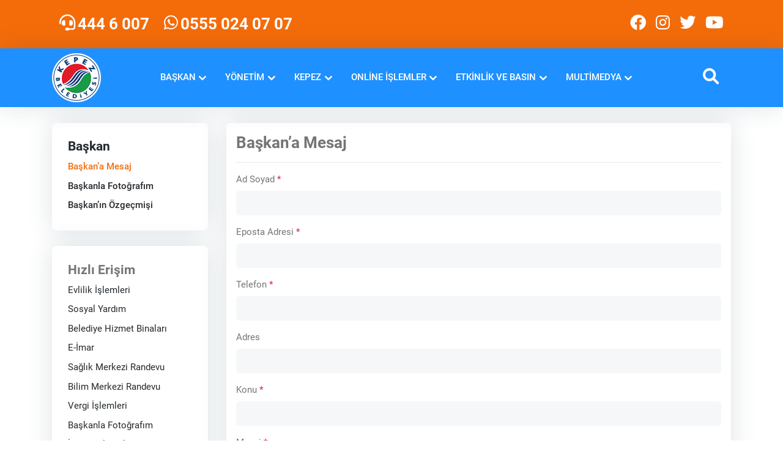

--- FILE ---
content_type: text/html; charset=UTF-8
request_url: https://www.kepez-bld.gov.tr/page_5_baskana-mesaj
body_size: 9871
content:
<!DOCTYPE html>
<html lang="tr">
<head>
	<title>Kepez Belediyesi - Başkan’a Mesaj</title>
	<meta charset="utf-8">
	<meta name="viewport" content="width=device-width, initial-scale=1, shrink-to-fit=no">
	<meta name="keywords" content="Başkan’a Mesaj">
	<meta name="description" content="Başkan’a Mesaj">
	<meta name="theme-color" content="#1e90ff">
		<link rel="shortcut icon" href="assets/images/favicon.ico">
	<link rel="stylesheet" href="assets/vendor/tiny-slider/tiny-slider.css?1.098">
	<link rel="stylesheet" type="text/css" href="assets/vendor/fancybox/fancybox.css?1.098">
	<link rel="stylesheet" type="text/css" href="assets/css/style.css?1.098"> 
	<script>
		
  (function(i,s,o,g,r,a,m){i['GoogleAnalyticsObject']=r;i[r]=i[r]||function(){
  (i[r].q=i[r].q||[]).push(arguments)},i[r].l=1*new Date();a=s.createElement(o),
  m=s.getElementsByTagName(o)[0];a.async=1;a.src=g;m.parentNode.insertBefore(a,m)
  })(window,document,'script','https://www.google-analytics.com/analytics.js','ga');

  ga('create', 'UA-4049383-1', 'auto');
  ga('send', 'pageview');
  //window['ga-disable-UA-4049383-1'] = true;

</script>
</head>

<body>
	

	<div class="navbar-top d-none d-lg-block py-xl-3 py-lg-2 bg-orange text-white">
		<div class="container">
			<div class="d-lg-flex justify-content-lg-between align-items-center">
				<ul class="nav align-items-center justify-content-center">
					<li class="nav-item">
						<a class="nav-link fs-4" href="tel:4446007"><i class="fa-headset me-1"></i><span class="fw-bold">444 6 007</span></a>
					</li>
					<li class="nav-item">
						<a class="nav-link fs-4" href="https://api.whatsapp.com/send?phone=905550240707" target="_blank"><i class="fa-whatsapp me-1"></i><span class="fw-bold">0555 024 07 07</span></a>
					</li>
				</ul>

				<div class="d-flex align-items-center justify-content-center">
					<ul class="list-unstyled d-flex mb-0">
						<li> <a class="px-2 nav-link fs-4 text-facebookh" aria-label="Kepez Belediyesi Facebook" href="https://www.facebook.com/kepezbelediyesi07/" target="_blank"><i class="fa-facebook"></i></a> </li>
						<li> <a class="px-2 nav-link fs-4 text-instagramh" aria-label="Kepez Belediyesi Instagram" href="https://www.instagram.com/kepezbelediyesi/" target="_blank"><i class="fa-instagram"></i></a> </li>
						<li> <a class="px-2 nav-link fs-4 text-twitterh" aria-label="Kepez Belediyesi Twitter" href="https://twitter.com/kepezbelediyesi" target="_blank"><i class="fa-twitter"></i></a> </li>
						<li> <a class="ps-2 nav-link fs-4 text-youtubeh" aria-label="Kepez Belediyesi Youtube" href="https://www.youtube.com/antalyakepezbelediyesi" target="_blank"><i class="fa-youtube"></i></a> </li>
					</ul>
				</div>
			</div>
		</div>
	</div>

	<header class="header-static navbar-sticky shadow bg-blue text-white">
		<nav class="navbar navbar-expand-lg">
			<div class="container">
				<a class="navbar-brand me-0 py-2" href="https://www.kepez-bld.gov.tr">
					<img class="navbar-brand-item d-none d-lg-block w-100 h-100 nlogo" src="assets/images/kepezbelediyesi2.png?1.098" alt="Kepez Belediyesi" >
					<img class="navbar-brand-item d-lg-none w-100 h-100 my-2 flogo" src="assets/images/kepez-mobile.png?1.098" alt="Kepez Belediyesi">
				</a>

				<button class="navbar-toggler ms-auto" type="button" data-bs-toggle="collapse" data-bs-target="#navbarCollapse" aria-controls="navbarCollapse" aria-expanded="false" aria-label="Toggle navigation">
					<span class="navbar-toggler-animation">
						<span></span>
						<span></span>
						<span></span>
					</span>
				</button>

				<div class="navbar-collapse collapse" id="navbarCollapse">
					<ul class="navbar-nav navbar-nav-scroll mx-auto">
																		<li class="nav-item dropdown dropdown-fullwidth">
							<a class="nav-link dropdown-toggle text-uppercase active" href="#" data-bs-toggle="dropdown" aria-haspopup="true" aria-expanded="false">Başkan</a>
							<div class="dropdown-menu dropdown-menu-end pb-0" data-bs-popper="none">
								<div class="row p-4 pb-0 g-2 pt-0">
									<div class="col-12 col-lg-2">
										<ul class="list-unstyled">
																						<li><a class="dropdown-item active"  href="page_5_baskana-mesaj">Başkan’a Mesaj</a></li>
																						<li><a class="dropdown-item"  href="page_6_baskanla-fotografim">Başkanla Fotoğrafım</a></li>
																						<li><a class="dropdown-item"  href="page_4_baskanin-ozgecmisi">Başkan’ın Özgeçmişi</a></li>
																					</ul>
									</div>
									<div class="col">
																			<div class="container">
  <div class="row align-items-center">
    <div class="col d-none d-lg-block">
    </div>
    <div class="col text-center">
		
	<img class="mb-20" src="assets/images/mesutkocagoz-text.png" alt="Kepez Belediye Başkanı - Mesut KOCAGÖZ">
	<ul class="list-inline mb-0 ms-sm-2">
						<li class="list-inline-item mx-1"> <a class="fs-5 me-1 text-twitter" aria-label="Mesut KOCAGÖZ Twitter" href="https://twitter.com/mesutkocagoztr" target="_blank"><i class="fa-twitter"></i></a> </li>
						<li class="list-inline-item mx-1"> <a class="fs-5 me-1 text-facebook" aria-label="Mesut KOCAGÖZ Facebook" href="https://www.facebook.com/mesutkocagoztr" target="_blank"><i class="fa-facebook"></i></a> </li>
						<li class="list-inline-item mx-1"> <a class="fs-5 me-1 text-instagram" aria-label="Mesut KOCAGÖZ Instagram" href="https://www.instagram.com/mesutkocagoztr" target="_blank"><i class="fa-instagram"></i></a> </li>
						<li class="list-inline-item mx-1"> <a class="fs-5 me-1 text-tiktok" aria-label="Mesut KOCAGÖZ Tiktok" href="https://www.tiktok.com/@mesutkocagoztr" target="_blank"><i class="fa-tiktok"></i></a> </li>
						<li class="list-inline-item mx-1"> <a class="fs-5 me-1 text-youtube" aria-label="Mesut KOCAGÖZ Youtube" href="https://www.youtube.com/@mesutkocagoztr" target="_blank"><i class="fa-youtube"></i></a> </li>
					</ul>
									
    </div>
    <div class="col">
		
	<img src="assets/images/mesut-kocagoz.png" alt="Kepez Belediye Başkanı - Mesut KOCAGÖZ">
									
    </div>
  </div>
  </div>
										
																			</div>
								</div>
							</div>
						</li>
						
																		<li class="nav-item dropdown">
							<a class="nav-link dropdown-toggle text-uppercase" href="#" id="menu7" data-bs-toggle="dropdown" aria-haspopup="true" aria-expanded="false">Yönetim</a>
							<ul class="dropdown-menu" aria-labelledby="menu7">

																<li > <a class="dropdown-item  "  href="page_8_baskan-yardimcilari">Başkan Yardımcıları</a>
															</li>
																<li > <a class="dropdown-item  "  href="page_9_belediye-meclis-uyeleri">Belediye Meclis Üyeleri</a>
															</li>
																<li > <a class="dropdown-item  "  href="page_10_encumen-uyeleri">Encümen Üyeleri</a>
															</li>
																<li > <a class="dropdown-item  "  href="page_11_komisyonlar">Komisyonlar</a>
															</li>
																<li > <a class="dropdown-item  "  href="page_12_mudurlukler">Müdürlükler</a>
															</li>
																<li > <a class="dropdown-item  "  href="page_87_organizasyon-semasi">Organizasyon Şeması</a>
															</li>
																<li > <a class="dropdown-item  "  href="page_14_etik-komisyonu">Etik Komisyonu</a>
															</li>
																<li > <a class="dropdown-item  "  href="page_15_muhtarliklar">Muhtarlıklar</a>
															</li>
															</ul>
						</li>
						
																		<li class="nav-item dropdown">
							<a class="nav-link dropdown-toggle text-uppercase" href="#" id="menu16" data-bs-toggle="dropdown" aria-haspopup="true" aria-expanded="false">Kepez</a>
							<ul class="dropdown-menu" aria-labelledby="menu16">

																<li > <a class="dropdown-item  "  href="page_18_kepez-icin-projem-var">Kepez İçin Projem Var</a>
															</li>
																<li > <a class="dropdown-item  "  href="page_19_tarihce">Tarihçe</a>
															</li>
																<li > <a class="dropdown-item  "  target="_blank" href="page_20_https---keos-kepez-bld-gov-tr-keos-">Kent Rehberi</a>
															</li>
																<li > <a class="dropdown-item  "  href="page_21_belediye-hizmet-binalari">Belediye Hizmet Binaları</a>
															</li>
																<li > <a class="dropdown-item  "  href="page_28_misyon-vizyon">Misyon & Vizyon</a>
															</li>
																<li  class="dropdown-submenu dropend"> <a class="dropdown-item  dropdown-toggle  "  href="page_99_afet">Temel Afet Bilgileri</a>
																<ul class="dropdown-menu dropdown-menu-start" data-bs-popper="none">
																	<li> <a class="dropdown-item"  href="page_100_afet-nedir">Afet Nedir</a></li>
																		<li> <a class="dropdown-item"  href="page_101_deprem">Deprem</a></li>
																		<li> <a class="dropdown-item"  href="page_102_yangin">Yangın</a></li>
																		<li> <a class="dropdown-item"  href="page_103_seltaskin">Sel / Taşkın</a></li>
																		<li> <a class="dropdown-item"  href="page_104_heyelan">Heyelan</a></li>
																		<li> <a class="dropdown-item"  href="page_105_cig">Çığ</a></li>
																		<li> <a class="dropdown-item"  href="page_106_tahliye">Tahliye</a></li>
																		<li> <a class="dropdown-item"  href="page_107_ilkyardim">İlk Yardım</a></li>
																		<li> <a class="dropdown-item"  href="page_108_fotograflar">Fotoğraflar</a></li>
																	</ul>
															</li>
																<li  class="dropdown-submenu dropend"> <a class="dropdown-item  dropdown-toggle  "  href="page_88_kepez-kent-konseyi">Kepez Kent Konseyi</a>
																<ul class="dropdown-menu dropdown-menu-start" data-bs-popper="none">
																	<li> <a class="dropdown-item"  href="page_89_kent-konseyi-nedir">Kent Konseyi Nedir</a></li>
																		<li> <a class="dropdown-item"  href="page_91_kent-konseyi-gorev-ve-yonetmeligi">Kent Konseyi Görev ve Yönetmeliği</a></li>
																		<li> <a class="dropdown-item"  href="page_90_kent-konseyi-idari-yapi">Kent Konseyi İdari Yapı</a></li>
																		<li> <a class="dropdown-item"  href="page_92_kent-konseyi-yonergeleri">Kent Konseyi Yönergeleri</a></li>
																		<li> <a class="dropdown-item"  href="page_93_basinda-konsey">Basında Konsey</a></li>
																		<li> <a class="dropdown-item"  href="page_94_konsey-fotograflari">Konsey Fotoğrafları</a></li>
																	</ul>
															</li>
																<li > <a class="dropdown-item  "  href="page_85_kvkk-aydinlatma-metnia">KVKK Aydınlatma Metni</a>
															</li>
																<li > <a class="dropdown-item  "  href="page_29_performans-programi">Performans Programı</a>
															</li>
																<li > <a class="dropdown-item  "  href="page_30_stratejik-plan">Stratejik Plan</a>
															</li>
																<li > <a class="dropdown-item  "  href="page_31_faaliyet-raporlari">Faaliyet Raporları</a>
															</li>
																<li > <a class="dropdown-item  "  href="page_32_kurumsal-durum-ve-mali-beklentiler-raporu">Kurumsal Durum ve Mali Beklentiler Raporu</a>
															</li>
																<li > <a class="dropdown-item  "  href="page_33_kamu-ic-kontrol-standartlarina-uyum-eylem-plani">Kamu İç Kontrol Standartlarına Uyum Eylem Planı</a>
															</li>
																<li > <a class="dropdown-item  "  href="page_84_kamu-hizmeti-standardi">Kamu Hizmeti Standardı</a>
															</li>
															</ul>
						</li>
						
																		<li class="nav-item dropdown">
							<a class="nav-link dropdown-toggle text-uppercase" href="#" id="menu22" data-bs-toggle="dropdown" aria-haspopup="true" aria-expanded="false">Online İşlemler</a>
							<ul class="dropdown-menu" aria-labelledby="menu22">

																<li > <a class="dropdown-item  "  target="_blank" href="page_23_https---ebelediye-kepez-bld-gov-tr-webportal-index-php-wwsayfa-25">Online Vergi Ödeme</a>
															</li>
																<li > <a class="dropdown-item  "  target="_blank" href="page_109_https---ktprezervasyon-kepez-bld-gov-tr-">Antalya Kütüphanesi Randevu Sistemi</a>
															</li>
																<li > <a class="dropdown-item  "  target="_blank" href="page_35_https---ebelediye-kepez-bld-gov-tr-">E-Belediye</a>
															</li>
																<li > <a class="dropdown-item  "  target="_blank" href="page_36_https---keos-kepez-bld-gov-tr-imardurumu-index-aspx">E-İmar</a>
															</li>
																<li  class="dropdown-submenu dropend"> <a class="dropdown-item  dropdown-toggle  "  href="page_64_saglik-merkezi-hizmetleri">Sağlık Merkezi Hizmetleri</a>
																<ul class="dropdown-menu dropdown-menu-start" data-bs-popper="none">
																	<li> <a class="dropdown-item"  target="_blank" href="page_59_https---pointdestek-com-kepez-ran-">Sağlık Merkezi Randevu</a></li>
																		<li> <a class="dropdown-item"  target="_blank" href="page_67_https---pointdestek-com-kepez-lab-">Hasta Laboratuar Sonuçları</a></li>
																	</ul>
															</li>
																<li > <a class="dropdown-item  "  href="page_37_bilgi-edinme-basvurusu">Bilgi Edinme Başvurusu</a>
															</li>
																<li > <a class="dropdown-item  "  href="page_61_beyaz-masa">Beyaz Masa</a>
															</li>
																<li > <a class="dropdown-item  "  href="page_39_basvuru-sorgulama">Başvuru Sorgulama</a>
															</li>
																<li  class="dropdown-submenu dropend"> <a class="dropdown-item  dropdown-toggle  "  href="page_40_basvuru-kilavuzu">Başvuru Kılavuzu</a>
																<ul class="dropdown-menu dropdown-menu-start" data-bs-popper="none">
																	<li> <a class="dropdown-item"  href="page_58_evlilik-islemleri">Evlilik İşlemleri</a></li>
																		<li> <a class="dropdown-item"  href="page_65_cenaze-islemleri">Cenaze İşlemleri</a></li>
																		<li> <a class="dropdown-item"  href="page_68_insaat-ruhsati">İnşaat Ruhsatı</a></li>
																		<li> <a class="dropdown-item"  href="page_70_yapi-kullanma-izni">Yapı Kullanma İzni</a></li>
																		<li> <a class="dropdown-item"  href="page_66_imar-islemleri">İmar İşlemleri</a></li>
																		<li> <a class="dropdown-item"  href="page_69_isyeri-acma-ruhsati">İşyeri Açma Ruhsatı</a></li>
																		<li> <a class="dropdown-item"  href="page_71_zabita-islemleri">Zabıta İşlemleri</a></li>
																	</ul>
															</li>
																<li > <a class="dropdown-item  "  href="page_41_form-ve-dilekce-ornekleri">Form ve Dilekçe Örnekleri</a>
															</li>
																<li > <a class="dropdown-item  "  href="page_42_vergi-islemleri">Vergi İşlemleri</a>
															</li>
																<li > <a class="dropdown-item  "  href="page_43_vergi-takvimi">Vergi Takvimi</a>
															</li>
																<li > <a class="dropdown-item  "  target="_blank" href="page_45_https---keos-kepez-bld-gov-tr-webaski-">Askıdaki Planlar</a>
															</li>
																<li > <a class="dropdown-item  "  target="_blank" href="page_96_https---kariyergunleri-kepez-bld-gov-tr-">Kariyer</a>
															</li>
																<li > <a class="dropdown-item  "  target="_blank" href="page_116_https---kariyer-kepez-bld-gov-tr-">İstihdam Ofisi İşveren Başvuru</a>
															</li>
																<li  class="dropdown-submenu dropend"> <a class="dropdown-item  dropdown-toggle  "  href="page_115_online-basvurular">Online Başvurular</a>
																<ul class="dropdown-menu dropdown-menu-start" data-bs-popper="none">
																	<li> <a class="dropdown-item"  href="page_114_mevlut-formu">Mevlüt Hizmetleri Başvuru Formu</a></li>
																		<li> <a class="dropdown-item"  href="page_110_sosyal-yardim-formu">Sosyal Yardım Formu</a></li>
																	</ul>
															</li>
															</ul>
						</li>
						
																		<li class="nav-item dropdown">
							<a class="nav-link dropdown-toggle text-uppercase" href="#" id="menu24" data-bs-toggle="dropdown" aria-haspopup="true" aria-expanded="false">Etkinlik ve Basın</a>
							<ul class="dropdown-menu" aria-labelledby="menu24">

																<li > <a class="dropdown-item  "  href="page_25_haberler">Haberler</a>
															</li>
																<li > <a class="dropdown-item  "  href="page_48_kepez-tv-canli-yayin">Kepez TV Canlı Yayın</a>
															</li>
																<li > <a class="dropdown-item  "  href="page_49_tv-ozel-yayinler">TV Özel Yayınlar</a>
															</li>
																<li > <a class="dropdown-item  "  href="page_50_etkinlikler-duyurular">Etkinlikler Duyurular</a>
															</li>
																<li > <a class="dropdown-item  "  href="page_51_kultur-ve-yasam-alanlari">Kültür ve Yaşam Alanları</a>
															</li>
																<li > <a class="dropdown-item  "  href="page_46_ihaleler">İhaleler</a>
															</li>
																<li > <a class="dropdown-item  "  href="page_80_gecmis-ihale-yayinlari">Geçmiş İhale Yayınları</a>
															</li>
																<li > <a class="dropdown-item  "  href="page_52_meclis-gundemi">Meclis Gündemi</a>
															</li>
																<li > <a class="dropdown-item  "  href="page_53_meclis-kararlari">Meclis Kararları</a>
															</li>
																<li > <a class="dropdown-item  "  href="page_95_kepez-bulten">Kepez Bülten</a>
															</li>
															</ul>
						</li>
						
																		<li class="nav-item dropdown">
							<a class="nav-link dropdown-toggle text-uppercase" href="#" id="menu26" data-bs-toggle="dropdown" aria-haspopup="true" aria-expanded="false">Multimedya</a>
							<ul class="dropdown-menu" aria-labelledby="menu26">

																<li > <a class="dropdown-item  "  href="page_55_fotograf-albumu">Fotoğraf Albümü</a>
															</li>
																<li > <a class="dropdown-item  "  href="page_56_belediye-logolari">Belediye Logoları</a>
															</li>
															</ul>
						</li>
						
						
						<li class="nav-item d-lg-none d-xl-none d-xxl-none"><a class="nav-link fw-bold text-orange" href="tel:4446007"><i class="fa-headset me-1"></i> 444 6 007</a></li>
						<li class="nav-item d-lg-none d-xl-none d-xxl-none"><a class="nav-link fw-bold text-whatsapp" href="https://api.whatsapp.com/send?phone=905550240707"><i class="fa-whatsapp me-1"></i> 0555 024 07 07</a></li>
					</ul>					

					<div class="nav my-3 my-xl-0 px-4 flex-nowrap align-items-center d-lg-none d-xl-none d-xxl-none">
					<div class="nav-item w-100">
						<form class="position-relative" method="get" action="page_57_Arama">
							<input class="form-control pe-5 bg-transparent" type="search" name="search" placeholder="Aranacak Kelime" aria-label="Arama" value="">
							<button class="btn bg-transparent px-2 py-0 position-absolute top-50 end-0 translate-middle-y" type="submit"><i class="fa-magnifying-glass fs-6"></i></button>
						</form>
					</div>
				</div>

				</div>
				<div class="live"></div>

				<div class="nav-item dropdown nav-search px-1 px-lg-2 d-none d-lg-block d-xl-block d-xxl-block">
					<a class="nav-link" role="button" href="javascript:;" id="navSearch" data-bs-toggle="dropdown"
						aria-expanded="true" aria-label="Site İçi Arama" data-bs-auto-close="outside" data-bs-display="static">
						<i class="fa-magnifying-glass fs-4"> </i>
					</a>
					<div class="dropdown-menu dropdown-menu-end shadow rounded p-2" aria-labelledby="navSearch"
						data-bs-popper="none">
						<form class="input-group" method="get" action="page_57_Arama">
							<input class="form-control border-primary" type="search" name="search" placeholder="Aranacak Kelime" aria-label="Arama" value="">
							<button class="btn btn-primary m-0" type="submit">Ara</button>
						</form>
						<ul class="list-group list-group-borderless p-2 small">
							<li class="list-group-item d-flex justify-content-between align-items-center">
								<span class="fw-bold">Arama Önerileri:</span>
							</li>
														<li class="list-group-item text-primary-hover text-truncate">
								<a href="page_35_https---ebelediye-kepez-bld-gov-tr-" target="_blank" class="text-body"> <i class="fa-clock me-1"></i> vergi borcu öğrenme</a>
							</li>
														<li class="list-group-item text-primary-hover text-truncate">
								<a href="page_21_belediye-hizmet-binalari" class="text-body"> <i class="fa-clock me-1"></i> belediyeye nasıl giderim</a>
							</li>
														<li class="list-group-item text-primary-hover text-truncate">
								<a href="page_59_https---pointdestek-com-kepez-ran-" target="_blank" class="text-body"> <i class="fa-clock me-1"></i> hastane randevu</a>
							</li>
													</ul>
					</div>
				</div>


			</div>
		</nav>
	</header>

	<main>
		
<section class="pb-0 py-4">
	<div class="container">
		<div class="row">

			
<div class="col-lg-3 pt-5 pt-lg-0 d-none d-lg-block d-xl-block">
				
						<div class="row mb-5 mb-lg-0">
					<div class="col-12">
						<div class="card card-body shadow p-4 mb-4">
							<h2 class="mb-1"><a href="page_2_baskan">Başkan</a></h2>
							<ul class="list-group list-group-borderless">
															<li class="list-group-item d-flex justify-content-between align-items-center">
									<span class="h6 fw-normal mb-0"><a  class="text-orange" href="page_5_baskana-mesaj">Başkan’a Mesaj</a></span>
								</li>
																<li class="list-group-item d-flex justify-content-between align-items-center">
									<span class="h6 fw-normal mb-0"><a  href="page_6_baskanla-fotografim">Başkanla Fotoğrafım</a></span>
								</li>
																<li class="list-group-item d-flex justify-content-between align-items-center">
									<span class="h6 fw-normal mb-0"><a  href="page_4_baskanin-ozgecmisi">Başkan’ın Özgeçmişi</a></span>
								</li>
															</ul>
						</div>
					</div>
				</div>
			
								
				
				<div class="row mb-5 mb-lg-0" data-sticky data-margin-top="80" data-sticky-for="768">
					<div class="col-12">
						<div class="card card-body shadow p-4 mb-4">
							<h2 class="mb-1">Hızlı Erişim</h2>
							<ul class="list-group list-group-borderless">
															<li class="list-group-item d-flex justify-content-between align-items-center">
									<span class="h6 fw-light mb-0"><a href="page_58_evlilik-islemleri">Evlilik İşlemleri</a></span>
								</li>
																<li class="list-group-item d-flex justify-content-between align-items-center">
									<span class="h6 fw-light mb-0"><a href="page_44_sosyal-yardim">Sosyal Yardım</a></span>
								</li>
																<li class="list-group-item d-flex justify-content-between align-items-center">
									<span class="h6 fw-light mb-0"><a href="page_21_belediye-hizmet-binalari">Belediye Hizmet Binaları</a></span>
								</li>
																<li class="list-group-item d-flex justify-content-between align-items-center">
									<span class="h6 fw-light mb-0"><a href="page_36_https---keos-kepez-bld-gov-tr-imardurumu-index-aspx" target="_blank">E-İmar</a></span>
								</li>
																<li class="list-group-item d-flex justify-content-between align-items-center">
									<span class="h6 fw-light mb-0"><a href="page_59_https---pointdestek-com-kepez-ran-" target="_blank">Sağlık Merkezi Randevu</a></span>
								</li>
																<li class="list-group-item d-flex justify-content-between align-items-center">
									<span class="h6 fw-light mb-0"><a href="page_62_https---www-antalyabilimmerkezi-com--p-26-grup-randevu" target="_blank">Bilim Merkezi Randevu</a></span>
								</li>
																<li class="list-group-item d-flex justify-content-between align-items-center">
									<span class="h6 fw-light mb-0"><a href="page_42_vergi-islemleri">Vergi İşlemleri</a></span>
								</li>
																<li class="list-group-item d-flex justify-content-between align-items-center">
									<span class="h6 fw-light mb-0"><a href="page_6_baskanla-fotografim">Başkanla Fotoğrafım</a></span>
								</li>
																<li class="list-group-item d-flex justify-content-between align-items-center">
									<span class="h6 fw-light mb-0"><a href="page_118_is-guvenligi-el-kitabi">İş Güvenliği El Kitabı</a></span>
								</li>
															</ul>
						</div>
					</div>
				</div>

			</div>
			
			<div class="col">

			<nav aria-label="breadcrumb" class="d-lg-none ">
  <ol class="breadcrumb mb-3">
    <li class="breadcrumb-item"><a href="/">Ana Sayfa</a></li>
	    <li class="breadcrumb-item"><a href="page_2_baskan">Başkan</a></li>
		
    <li class="breadcrumb-item active" aria-current="page">Başkan’a Mesaj</li>
  </ol>
</nav>
				<div class="card shadow rounded-2 p-0">
					<div class="card-body p-3">
						<div class="col-12 mb-2 clearfix">
																	<h1 class="mb-3">Başkan’a Mesaj</h1>
																		
																																																						</div>
									



									



								
									
								

									

									

								
																	
																
								

								
								
								
								


									

																		
									
	<script src="assets/js/min/lib.sub.js?1.098"></script>
<hr>
<form action="message_mayor.json" role="form" class="ajax-form" novalidate>
		
	<div class="row g-3 forminputs">
		<div class="bg-light-input">
			<label for="name" class="form-label">Ad Soyad <span class="text-danger">*</span></label>
			<input type="text" class="form-control" name="name" id="name" required>
			<div class="invalid-feedback">Adınızı ve Soyadınızı Yazınız</div>
		</div>
		<div class="bg-light-input">
			<label for="email" class="form-label">Eposta Adresi <span class="text-danger">*</span></label>
			<input type="text" class="form-control inputmask" name="email" id="email" data-inputmask="'alias': 'email', 'clearIncomplete': true" inputmode="email" pattern="[a-z0-9._%+-]+@[a-z0-9.-]+\.[a-z]{2,4}$" required>
			<div class="invalid-feedback">Eposta Adresinizin Doğru Olduğundan Emin Olunuz (Mesajınızın durumu tarafınıza eposta üzerinden bilidirilecektir)</div>
		</div>
		<div class="bg-light-input">
			<label for="phone" class="form-label">Telefon <span class="text-danger">*</span></label>
			<input type="text" class="form-control inputmask" name="phone" id="phone" data-inputmask="'mask': '(599) 999-9999', 'clearIncomplete': true" required>
			<div class="invalid-feedback">Telefon Numaranızı Sadece Rakam Olarak Yazınız</div>
		</div>
		<div class="bg-light-input">
			<label for="address" class="form-label">Adres</label>
			<input type="text" class="form-control" name="address" id="address">
		</div>
		<div class="bg-light-input">
			<label for="subject" class="form-label">Konu <span class="text-danger">*</span></label>
			<input type="text" class="form-control" name="subject" id="subject" required>
			<div class="invalid-feedback">Konu Yazınız</div>
		</div>
		<div class="bg-light-input">
			<label for="message" class="form-label">Mesaj <span class="text-danger">*</span></label>
			<textarea class="form-control" rows="4" name="message" id="message" required></textarea>
			<div class="invalid-feedback">Mesaj Yazınız</div>
		</div>
		
		<div class="bg-light-input">
		<div class="form-check d-none">
    <input type="checkbox" class="form-check-input" name="secret" id="secret" value="1" onchange="checksecret()">
    <label class="form-check-label" for="secret">Bilgilerim Gizli Kalsın</label>
  	</div>
	  <script>
				function checksecret()
				{
				if (document.getElementById('secret').checked) 
				{
					document.getElementById("secretalert").classList.remove("d-none");

				} else {
					document.getElementById("secretalert").classList.add("d-none");
					
				}
				}
				</script>
			<div class="alert alert-danger d-none" id="secretalert" role="alert">
			Bilgilerim gizli kalsın seçildiğinde; Tüm bilgileriniz gizli kalacaktır. <strong>Mesajınıza geri dönüş sadece eposta(gizli kalarak) ile yapılacaktır.</strong>
			</div>
		</div>
		
		<div class="bg-light-input">
    <div class="input-group">
      <span class="input-group-text border-0" for="captcha"><a href="javascript:;" onClick="e.generateFunc();"><img id="captchag" class="generate" src="[data-uri]"></a></span>
      <input type="text" class="form-control" id="captcha" name="captcha"  required>
      <div class="invalid-feedback">
	  Yukarıdaki güvenlik kodunu yazınız
      </div>
    </div>
  </div>
		</div>
		<div class="my-1">
                <div class="loading d-none"><div class="spinner-border" role="status"><span class="visually-hidden">Mesajınız Gönderiliyor...</span></div></div>
                <div class="error-message d-none alert-danger alert"></div>
                <div class="sent-message alert alert-success d-none"></div>
              </div>
		<div class="d-grid formsubmit mt-3">
			<button class="btn btn-lg btn-blue mb-0" type="submit">Gönder</button>
		</div>	
	</form>


									</div>
					</div>		
				</div>
			</div>
		</div>
	</section>

	</main>
	<footer class="pt-4">
		<div class="container">
			<div class="row g-4">
							<div class="col-lg-3 col-6">
					<span class="mb-1 mb-md-2 fw-bold">Yönetim</span>
					<ul class="nav flex-column">
											<li class="nav-item"><a class="nav-link" href="page_8_baskan-yardimcilari">Başkan Yardımcıları</a></li>
												<li class="nav-item"><a class="nav-link" href="page_9_belediye-meclis-uyeleri">Belediye Meclis Üyeleri</a></li>
												<li class="nav-item"><a class="nav-link" href="page_10_encumen-uyeleri">Encümen Üyeleri</a></li>
												<li class="nav-item"><a class="nav-link" href="page_11_komisyonlar">Komisyonlar</a></li>
												<li class="nav-item"><a class="nav-link" href="page_12_mudurlukler">Müdürlükler</a></li>
												<li class="nav-item"><a class="nav-link" href="page_87_organizasyon-semasi">Organizasyon Şeması</a></li>
												<li class="nav-item"><a class="nav-link" href="page_14_etik-komisyonu">Etik Komisyonu</a></li>
												<li class="nav-item"><a class="nav-link" href="page_15_muhtarliklar">Muhtarlıklar</a></li>
											</ul>
				</div>
								<div class="col-lg-3 col-6">
					<span class="mb-1 mb-md-2 fw-bold">Online İşlemler</span>
					<ul class="nav flex-column">
											<li class="nav-item"><a class="nav-link" target="_blank" href="page_23_https---ebelediye-kepez-bld-gov-tr-webportal-index-php-wwsayfa-25">Online Vergi Ödeme</a></li>
												<li class="nav-item"><a class="nav-link" target="_blank" href="page_109_https---ktprezervasyon-kepez-bld-gov-tr-">Antalya Kütüphanesi Randevu Sistemi</a></li>
												<li class="nav-item"><a class="nav-link" target="_blank" href="page_35_https---ebelediye-kepez-bld-gov-tr-">E-Belediye</a></li>
												<li class="nav-item"><a class="nav-link" target="_blank" href="page_36_https---keos-kepez-bld-gov-tr-imardurumu-index-aspx">E-İmar</a></li>
												<li class="nav-item"><a class="nav-link" href="page_64_saglik-merkezi-hizmetleri">Sağlık Merkezi Hizmetleri</a></li>
												<li class="nav-item"><a class="nav-link" href="page_37_bilgi-edinme-basvurusu">Bilgi Edinme Başvurusu</a></li>
												<li class="nav-item"><a class="nav-link" href="page_61_beyaz-masa">Beyaz Masa</a></li>
												<li class="nav-item"><a class="nav-link" href="page_39_basvuru-sorgulama">Başvuru Sorgulama</a></li>
											</ul>
				</div>
								<div class="col-lg-3 col-6">
					<span class="mb-1 mb-md-2 fw-bold">Etkinlik ve Basın</span>
					<ul class="nav flex-column">
											<li class="nav-item"><a class="nav-link" href="page_25_haberler">Haberler</a></li>
												<li class="nav-item"><a class="nav-link" href="page_48_kepez-tv-canli-yayin">Kepez TV Canlı Yayın</a></li>
												<li class="nav-item"><a class="nav-link" href="page_49_tv-ozel-yayinler">TV Özel Yayınlar</a></li>
												<li class="nav-item"><a class="nav-link" href="page_50_etkinlikler-duyurular">Etkinlikler Duyurular</a></li>
												<li class="nav-item"><a class="nav-link" href="page_51_kultur-ve-yasam-alanlari">Kültür ve Yaşam Alanları</a></li>
												<li class="nav-item"><a class="nav-link" href="page_46_ihaleler">İhaleler</a></li>
												<li class="nav-item"><a class="nav-link" href="page_80_gecmis-ihale-yayinlari">Geçmiş İhale Yayınları</a></li>
												<li class="nav-item"><a class="nav-link" href="page_52_meclis-gundemi">Meclis Gündemi</a></li>
											</ul>
				</div>
								<div class="col-lg-3 col-6">
					<span class="mb-1 mb-md-2 fw-bold">İletişim</span>
					<p class="mb-1"><i class="fa-headset"></i><span class="h6 fw-light ms-2"><a href="tel:4446007">444 6 007</a></span></p>
					<p class="mb-1"><i class="fa-envelope"></i><span class="h6 fw-light ms-2"><a href="mailto:info@kepez-bld.gov.tr">info@kepez-bld.gov.tr</a></span></p>
					<p class="mb-1"><i class="fa-location-dot"></i> Teomanpaşa Mahallesi Yeşilırmak Caddesi No:4 KEPEZ/ANTALYA</span></p>
					<p class="mb-1">
						<a target="_blank" href="https://www.google.com/maps?ll=36.914353,30.716301&z=14&t=m&hl=tr&gl=US&mapclient=embed&q=Kepez+Belediyesi+Teomanpa%C5%9Fa+07260+Kepez/Antalya+T%C3%BCrkiye"> <img class="shadow-sm w-100" src="assets/images/googlemap.jpg" alt="Kepez Belediyesi Harita" loading="lazy"> </a>
					</p>
					<ul class="list-inline mb-0 mt-3">
						<li class="list-inline-item"><a class="btn btn-white btn-sm shadow px-2 text-facebook" aria-label="Kepez Belediyesi Facebook" href="https://www.facebook.com/kepezbelediyesi07/"><i class="fa-facebook-f"></i></a> </li>
						<li class="list-inline-item"><a class="btn btn-white btn-sm shadow px-2 text-instagram" aria-label="Kepez Belediyesi Instagram" href="https://www.instagram.com/kepezbelediyesi/"><i class="fa-instagram"></i></a> </li>
						<li class="list-inline-item"><a class="btn btn-white btn-sm shadow px-2 text-twitter" aria-label="Kepez Belediyesi Twitter" href="https://twitter.com/kepezbelediyesi"><i class="fa-twitter"></i></a> </li>
						<li class="list-inline-item"><a class="btn btn-white btn-sm shadow px-2 text-youtube" aria-label="Kepez Belediyesi Youtube" href="https://www.youtube.com/antalyakepezbelediyesi"><i class="fa-youtube"></i></a> </li>
					</ul>
				</div>

			</div>
			<hr class="mt-4 mb-0">
			<div class="py-3">
				<div class="container px-0">
					<div class="d-md-flex justify-content-between align-items-center py-3 text-center text-md-left">
						<div class="text-primary-hover">©2022-2026 Kepez Belediyesi</div>
						<div class=" mt-3 mt-md-0">
							<ul class="list-inline mb-0">
								<li class="list-inline-item"><a class="nav-link" href="page_85_KVKK-Aydinlatma-Metni">KVKK Aydınlatma Metni</a></li>
								<li class="list-inline-item"><a class="nav-link pe-0" href="page_86_Gizlilik-Politikasi">Gizlilik Politikası</a>
								</li>
							</ul>
						</div>
					</div>
				</div>
			</div>
		</div>
	</footer>
	<div class="back-top"><i class="fa-arrow-up position-absolute top-50 start-50 translate-middle"></i></div>
	<script src="assets/js/min/lib.js?1.098"></script>
	<script src="assets/js/functions.js?1.098"></script>
	
	
</body>

	<script>
		if (window.document.documentMode) {
			var error='Tarayıcınız güncel değil! Web sitemizi görüntülemek için tarayıcınızı güncelleyin.';
			var divs = document.getElementsByTagName("div");
			for (var i = 0; i < divs.length; i++) {
			divs[i].classList.add("d-none");        
			}
			alert(error);
			document.write('<div class="text-center text-red">'+error+'</div>');
}
		</script>
</html>
<!-- 2026-01-18 14:41:37 --><!-- ok -->

--- FILE ---
content_type: text/html; charset=UTF-8
request_url: https://www.kepez-bld.gov.tr/live_latest.json
body_size: -120
content:
{"status":"0"}

--- FILE ---
content_type: application/javascript
request_url: https://www.kepez-bld.gov.tr/assets/js/min/lib.sub.js?1.098
body_size: 53930
content:
/*!
 * Isotope PACKAGED v3.0.6
 *
 * Licensed GPLv3 for open source use
 * or Isotope Commercial License for commercial use
 *
 * https://isotope.metafizzy.co
 * Copyright 2010-2018 Metafizzy
 */
!function(t,e){"function"==typeof define&&define.amd?define("jquery-bridget/jquery-bridget",["jquery"],(function(i){return e(t,i)})):"object"==typeof module&&module.exports?module.exports=e(t,require("jquery")):t.jQueryBridget=e(t,t.jQuery)}(window,(function(t,e){"use strict";function i(i,a,s){function l(t,e,n){var o,a="$()."+i+'("'+e+'")';return t.each((function(t,l){var u=s.data(l,i);if(u){var c=u[e];if(c&&"_"!=e.charAt(0)){var f=c.apply(u,n);o=void 0===o?f:o}else r(a+" is not a valid method")}else r(i+" not initialized. Cannot call methods, i.e. "+a)})),void 0!==o?o:t}function u(t,e){t.each((function(t,n){var o=s.data(n,i);o?(o.option(e),o._init()):(o=new a(n,e),s.data(n,i,o))}))}(s=s||e||t.jQuery)&&(a.prototype.option||(a.prototype.option=function(t){s.isPlainObject(t)&&(this.options=s.extend(!0,this.options,t))}),s.fn[i]=function(t){if("string"==typeof t){var e=o.call(arguments,1);return l(this,t,e)}return u(this,t),this},n(s))}function n(t){!t||t&&t.bridget||(t.bridget=i)}var o=Array.prototype.slice,a=t.console,r=void 0===a?function(){}:function(t){a.error(t)};return n(e||t.jQuery),i})),function(t,e){"function"==typeof define&&define.amd?define("ev-emitter/ev-emitter",e):"object"==typeof module&&module.exports?module.exports=e():t.EvEmitter=e()}("undefined"!=typeof window?window:this,(function(){function t(){}var e=t.prototype;return e.on=function(t,e){if(t&&e){var i=this._events=this._events||{},n=i[t]=i[t]||[];return-1==n.indexOf(e)&&n.push(e),this}},e.once=function(t,e){if(t&&e){this.on(t,e);var i=this._onceEvents=this._onceEvents||{};return(i[t]=i[t]||{})[e]=!0,this}},e.off=function(t,e){var i=this._events&&this._events[t];if(i&&i.length){var n=i.indexOf(e);return-1!=n&&i.splice(n,1),this}},e.emitEvent=function(t,e){var i=this._events&&this._events[t];if(i&&i.length){i=i.slice(0),e=e||[];for(var n=this._onceEvents&&this._onceEvents[t],o=0;o<i.length;o++){var a=i[o];n&&n[a]&&(this.off(t,a),delete n[a]),a.apply(this,e)}return this}},e.allOff=function(){delete this._events,delete this._onceEvents},t})),function(t,e){"function"==typeof define&&define.amd?define("get-size/get-size",e):"object"==typeof module&&module.exports?module.exports=e():t.getSize=e()}(window,(function(){"use strict";function t(t){var e=parseFloat(t);return-1==t.indexOf("%")&&!isNaN(e)&&e}function e(t){var e=getComputedStyle(t);return e||a("Style returned "+e+". Are you running this code in a hidden iframe on Firefox? See https://bit.ly/getsizebug1"),e}function i(){if(!l){l=!0;var i=document.createElement("div");i.style.width="200px",i.style.padding="1px 2px 3px 4px",i.style.borderStyle="solid",i.style.borderWidth="1px 2px 3px 4px",i.style.boxSizing="border-box";var a=document.body||document.documentElement;a.appendChild(i);var r=e(i);o=200==Math.round(t(r.width)),n.isBoxSizeOuter=o,a.removeChild(i)}}function n(n){if(i(),"string"==typeof n&&(n=document.querySelector(n)),n&&"object"==typeof n&&n.nodeType){var a=e(n);if("none"==a.display)return function(){for(var t={width:0,height:0,innerWidth:0,innerHeight:0,outerWidth:0,outerHeight:0},e=0;e<s;e++)t[r[e]]=0;return t}();var l={};l.width=n.offsetWidth,l.height=n.offsetHeight;for(var u=l.isBorderBox="border-box"==a.boxSizing,c=0;c<s;c++){var f=r[c],d=a[f],p=parseFloat(d);l[f]=isNaN(p)?0:p}var h=l.paddingLeft+l.paddingRight,m=l.paddingTop+l.paddingBottom,v=l.marginLeft+l.marginRight,g=l.marginTop+l.marginBottom,y=l.borderLeftWidth+l.borderRightWidth,k=l.borderTopWidth+l.borderBottomWidth,b=u&&o,_=t(a.width);!1!==_&&(l.width=_+(b?0:h+y));var x=t(a.height);return!1!==x&&(l.height=x+(b?0:m+k)),l.innerWidth=l.width-(h+y),l.innerHeight=l.height-(m+k),l.outerWidth=l.width+v,l.outerHeight=l.height+g,l}}var o,a="undefined"==typeof console?function(){}:function(t){console.error(t)},r=["paddingLeft","paddingRight","paddingTop","paddingBottom","marginLeft","marginRight","marginTop","marginBottom","borderLeftWidth","borderRightWidth","borderTopWidth","borderBottomWidth"],s=r.length,l=!1;return n})),function(t,e){"use strict";"function"==typeof define&&define.amd?define("desandro-matches-selector/matches-selector",e):"object"==typeof module&&module.exports?module.exports=e():t.matchesSelector=e()}(window,(function(){"use strict";var t=function(){var t=window.Element.prototype;if(t.matches)return"matches";if(t.matchesSelector)return"matchesSelector";for(var e=["webkit","moz","ms","o"],i=0;i<e.length;i++){var n=e[i]+"MatchesSelector";if(t[n])return n}}();return function(e,i){return e[t](i)}})),function(t,e){"function"==typeof define&&define.amd?define("fizzy-ui-utils/utils",["desandro-matches-selector/matches-selector"],(function(i){return e(t,i)})):"object"==typeof module&&module.exports?module.exports=e(t,require("desandro-matches-selector")):t.fizzyUIUtils=e(t,t.matchesSelector)}(window,(function(t,e){var i={extend:function(t,e){for(var i in e)t[i]=e[i];return t},modulo:function(t,e){return(t%e+e)%e}},n=Array.prototype.slice;i.makeArray=function(t){return Array.isArray(t)?t:null==t?[]:"object"==typeof t&&"number"==typeof t.length?n.call(t):[t]},i.removeFrom=function(t,e){var i=t.indexOf(e);-1!=i&&t.splice(i,1)},i.getParent=function(t,i){for(;t.parentNode&&t!=document.body;)if(t=t.parentNode,e(t,i))return t},i.getQueryElement=function(t){return"string"==typeof t?document.querySelector(t):t},i.handleEvent=function(t){var e="on"+t.type;this[e]&&this[e](t)},i.filterFindElements=function(t,n){t=i.makeArray(t);var o=[];return t.forEach((function(t){if(t instanceof HTMLElement){if(!n)return void o.push(t);e(t,n)&&o.push(t);for(var i=t.querySelectorAll(n),a=0;a<i.length;a++)o.push(i[a])}})),o},i.debounceMethod=function(t,e,i){i=i||100;var n=t.prototype[e],o=e+"Timeout";t.prototype[e]=function(){var t=this[o];clearTimeout(t);var e=arguments,a=this;this[o]=setTimeout((function(){n.apply(a,e),delete a[o]}),i)}},i.docReady=function(t){var e=document.readyState;"complete"==e||"interactive"==e?setTimeout(t):document.addEventListener("DOMContentLoaded",t)},i.toDashed=function(t){return t.replace(/(.)([A-Z])/g,(function(t,e,i){return e+"-"+i})).toLowerCase()};var o=t.console;return i.htmlInit=function(e,n){i.docReady((function(){var a=i.toDashed(n),r="data-"+a,s=document.querySelectorAll("["+r+"]"),l=document.querySelectorAll(".js-"+a),u=i.makeArray(s).concat(i.makeArray(l)),c=r+"-options",f=t.jQuery;u.forEach((function(t){var i,a=t.getAttribute(r)||t.getAttribute(c);try{i=a&&JSON.parse(a)}catch(e){return void(o&&o.error("Error parsing "+r+" on "+t.className+": "+e))}var s=new e(t,i);f&&f.data(t,n,s)}))}))},i})),function(t,e){"function"==typeof define&&define.amd?define("outlayer/item",["ev-emitter/ev-emitter","get-size/get-size"],e):"object"==typeof module&&module.exports?module.exports=e(require("ev-emitter"),require("get-size")):(t.Outlayer={},t.Outlayer.Item=e(t.EvEmitter,t.getSize))}(window,(function(t,e){"use strict";function i(t,e){t&&(this.element=t,this.layout=e,this.position={x:0,y:0},this._create())}var n=document.documentElement.style,o="string"==typeof n.transition?"transition":"WebkitTransition",a="string"==typeof n.transform?"transform":"WebkitTransform",r={WebkitTransition:"webkitTransitionEnd",transition:"transitionend"}[o],s={transform:a,transition:o,transitionDuration:o+"Duration",transitionProperty:o+"Property",transitionDelay:o+"Delay"},l=i.prototype=Object.create(t.prototype);l.constructor=i,l._create=function(){this._transn={ingProperties:{},clean:{},onEnd:{}},this.css({position:"absolute"})},l.handleEvent=function(t){var e="on"+t.type;this[e]&&this[e](t)},l.getSize=function(){this.size=e(this.element)},l.css=function(t){var e=this.element.style;for(var i in t){e[s[i]||i]=t[i]}},l.getPosition=function(){var t=getComputedStyle(this.element),e=this.layout._getOption("originLeft"),i=this.layout._getOption("originTop"),n=t[e?"left":"right"],o=t[i?"top":"bottom"],a=parseFloat(n),r=parseFloat(o),s=this.layout.size;-1!=n.indexOf("%")&&(a=a/100*s.width),-1!=o.indexOf("%")&&(r=r/100*s.height),a=isNaN(a)?0:a,r=isNaN(r)?0:r,a-=e?s.paddingLeft:s.paddingRight,r-=i?s.paddingTop:s.paddingBottom,this.position.x=a,this.position.y=r},l.layoutPosition=function(){var t=this.layout.size,e={},i=this.layout._getOption("originLeft"),n=this.layout._getOption("originTop"),o=i?"paddingLeft":"paddingRight",a=i?"left":"right",r=i?"right":"left",s=this.position.x+t[o];e[a]=this.getXValue(s),e[r]="";var l=n?"paddingTop":"paddingBottom",u=n?"top":"bottom",c=n?"bottom":"top",f=this.position.y+t[l];e[u]=this.getYValue(f),e[c]="",this.css(e),this.emitEvent("layout",[this])},l.getXValue=function(t){var e=this.layout._getOption("horizontal");return this.layout.options.percentPosition&&!e?t/this.layout.size.width*100+"%":t+"px"},l.getYValue=function(t){var e=this.layout._getOption("horizontal");return this.layout.options.percentPosition&&e?t/this.layout.size.height*100+"%":t+"px"},l._transitionTo=function(t,e){this.getPosition();var i=this.position.x,n=this.position.y,o=t==this.position.x&&e==this.position.y;if(this.setPosition(t,e),!o||this.isTransitioning){var a=t-i,r=e-n,s={};s.transform=this.getTranslate(a,r),this.transition({to:s,onTransitionEnd:{transform:this.layoutPosition},isCleaning:!0})}else this.layoutPosition()},l.getTranslate=function(t,e){return"translate3d("+(t=this.layout._getOption("originLeft")?t:-t)+"px, "+(e=this.layout._getOption("originTop")?e:-e)+"px, 0)"},l.goTo=function(t,e){this.setPosition(t,e),this.layoutPosition()},l.moveTo=l._transitionTo,l.setPosition=function(t,e){this.position.x=parseFloat(t),this.position.y=parseFloat(e)},l._nonTransition=function(t){for(var e in this.css(t.to),t.isCleaning&&this._removeStyles(t.to),t.onTransitionEnd)t.onTransitionEnd[e].call(this)},l.transition=function(t){if(parseFloat(this.layout.options.transitionDuration)){var e=this._transn;for(var i in t.onTransitionEnd)e.onEnd[i]=t.onTransitionEnd[i];for(i in t.to)e.ingProperties[i]=!0,t.isCleaning&&(e.clean[i]=!0);if(t.from){this.css(t.from);this.element.offsetHeight;null}this.enableTransition(t.to),this.css(t.to),this.isTransitioning=!0}else this._nonTransition(t)};var u="opacity,"+function(t){return t.replace(/([A-Z])/g,(function(t){return"-"+t.toLowerCase()}))}(a);l.enableTransition=function(){if(!this.isTransitioning){var t=this.layout.options.transitionDuration;t="number"==typeof t?t+"ms":t,this.css({transitionProperty:u,transitionDuration:t,transitionDelay:this.staggerDelay||0}),this.element.addEventListener(r,this,!1)}},l.onwebkitTransitionEnd=function(t){this.ontransitionend(t)},l.onotransitionend=function(t){this.ontransitionend(t)};var c={"-webkit-transform":"transform"};l.ontransitionend=function(t){if(t.target===this.element){var e=this._transn,i=c[t.propertyName]||t.propertyName;if(delete e.ingProperties[i],function(t){for(var e in t)return!1;return!0}(e.ingProperties)&&this.disableTransition(),i in e.clean&&(this.element.style[t.propertyName]="",delete e.clean[i]),i in e.onEnd)e.onEnd[i].call(this),delete e.onEnd[i];this.emitEvent("transitionEnd",[this])}},l.disableTransition=function(){this.removeTransitionStyles(),this.element.removeEventListener(r,this,!1),this.isTransitioning=!1},l._removeStyles=function(t){var e={};for(var i in t)e[i]="";this.css(e)};var f={transitionProperty:"",transitionDuration:"",transitionDelay:""};return l.removeTransitionStyles=function(){this.css(f)},l.stagger=function(t){t=isNaN(t)?0:t,this.staggerDelay=t+"ms"},l.removeElem=function(){this.element.parentNode.removeChild(this.element),this.css({display:""}),this.emitEvent("remove",[this])},l.remove=function(){return o&&parseFloat(this.layout.options.transitionDuration)?(this.once("transitionEnd",(function(){this.removeElem()})),void this.hide()):void this.removeElem()},l.reveal=function(){delete this.isHidden,this.css({display:""});var t=this.layout.options,e={};e[this.getHideRevealTransitionEndProperty("visibleStyle")]=this.onRevealTransitionEnd,this.transition({from:t.hiddenStyle,to:t.visibleStyle,isCleaning:!0,onTransitionEnd:e})},l.onRevealTransitionEnd=function(){this.isHidden||this.emitEvent("reveal")},l.getHideRevealTransitionEndProperty=function(t){var e=this.layout.options[t];if(e.opacity)return"opacity";for(var i in e)return i},l.hide=function(){this.isHidden=!0,this.css({display:""});var t=this.layout.options,e={};e[this.getHideRevealTransitionEndProperty("hiddenStyle")]=this.onHideTransitionEnd,this.transition({from:t.visibleStyle,to:t.hiddenStyle,isCleaning:!0,onTransitionEnd:e})},l.onHideTransitionEnd=function(){this.isHidden&&(this.css({display:"none"}),this.emitEvent("hide"))},l.destroy=function(){this.css({position:"",left:"",right:"",top:"",bottom:"",transition:"",transform:""})},i})),function(t,e){"use strict";"function"==typeof define&&define.amd?define("outlayer/outlayer",["ev-emitter/ev-emitter","get-size/get-size","fizzy-ui-utils/utils","./item"],(function(i,n,o,a){return e(t,i,n,o,a)})):"object"==typeof module&&module.exports?module.exports=e(t,require("ev-emitter"),require("get-size"),require("fizzy-ui-utils"),require("./item")):t.Outlayer=e(t,t.EvEmitter,t.getSize,t.fizzyUIUtils,t.Outlayer.Item)}(window,(function(t,e,i,n,o){"use strict";function a(t,e){var i=n.getQueryElement(t);if(i){this.element=i,l&&(this.$element=l(this.element)),this.options=n.extend({},this.constructor.defaults),this.option(e);var o=++c;this.element.outlayerGUID=o,f[o]=this,this._create(),this._getOption("initLayout")&&this.layout()}else s&&s.error("Bad element for "+this.constructor.namespace+": "+(i||t))}function r(t){function e(){t.apply(this,arguments)}return e.prototype=Object.create(t.prototype),e.prototype.constructor=e,e}var s=t.console,l=t.jQuery,u=function(){},c=0,f={};a.namespace="outlayer",a.Item=o,a.defaults={containerStyle:{position:"relative"},initLayout:!0,originLeft:!0,originTop:!0,resize:!0,resizeContainer:!0,transitionDuration:"0.4s",hiddenStyle:{opacity:0,transform:"scale(0.001)"},visibleStyle:{opacity:1,transform:"scale(1)"}};var d=a.prototype;n.extend(d,e.prototype),d.option=function(t){n.extend(this.options,t)},d._getOption=function(t){var e=this.constructor.compatOptions[t];return e&&void 0!==this.options[e]?this.options[e]:this.options[t]},a.compatOptions={initLayout:"isInitLayout",horizontal:"isHorizontal",layoutInstant:"isLayoutInstant",originLeft:"isOriginLeft",originTop:"isOriginTop",resize:"isResizeBound",resizeContainer:"isResizingContainer"},d._create=function(){this.reloadItems(),this.stamps=[],this.stamp(this.options.stamp),n.extend(this.element.style,this.options.containerStyle),this._getOption("resize")&&this.bindResize()},d.reloadItems=function(){this.items=this._itemize(this.element.children)},d._itemize=function(t){for(var e=this._filterFindItemElements(t),i=this.constructor.Item,n=[],o=0;o<e.length;o++){var a=new i(e[o],this);n.push(a)}return n},d._filterFindItemElements=function(t){return n.filterFindElements(t,this.options.itemSelector)},d.getItemElements=function(){return this.items.map((function(t){return t.element}))},d.layout=function(){this._resetLayout(),this._manageStamps();var t=this._getOption("layoutInstant"),e=void 0!==t?t:!this._isLayoutInited;this.layoutItems(this.items,e),this._isLayoutInited=!0},d._init=d.layout,d._resetLayout=function(){this.getSize()},d.getSize=function(){this.size=i(this.element)},d._getMeasurement=function(t,e){var n,o=this.options[t];o?("string"==typeof o?n=this.element.querySelector(o):o instanceof HTMLElement&&(n=o),this[t]=n?i(n)[e]:o):this[t]=0},d.layoutItems=function(t,e){t=this._getItemsForLayout(t),this._layoutItems(t,e),this._postLayout()},d._getItemsForLayout=function(t){return t.filter((function(t){return!t.isIgnored}))},d._layoutItems=function(t,e){if(this._emitCompleteOnItems("layout",t),t&&t.length){var i=[];t.forEach((function(t){var n=this._getItemLayoutPosition(t);n.item=t,n.isInstant=e||t.isLayoutInstant,i.push(n)}),this),this._processLayoutQueue(i)}},d._getItemLayoutPosition=function(){return{x:0,y:0}},d._processLayoutQueue=function(t){this.updateStagger(),t.forEach((function(t,e){this._positionItem(t.item,t.x,t.y,t.isInstant,e)}),this)},d.updateStagger=function(){var t=this.options.stagger;return null==t?void(this.stagger=0):(this.stagger=function(t){if("number"==typeof t)return t;var e=t.match(/(^\d*\.?\d*)(\w*)/),i=e&&e[1],n=e&&e[2];return i.length?(i=parseFloat(i))*(p[n]||1):0}(t),this.stagger)},d._positionItem=function(t,e,i,n,o){n?t.goTo(e,i):(t.stagger(o*this.stagger),t.moveTo(e,i))},d._postLayout=function(){this.resizeContainer()},d.resizeContainer=function(){if(this._getOption("resizeContainer")){var t=this._getContainerSize();t&&(this._setContainerMeasure(t.width,!0),this._setContainerMeasure(t.height,!1))}},d._getContainerSize=u,d._setContainerMeasure=function(t,e){if(void 0!==t){var i=this.size;i.isBorderBox&&(t+=e?i.paddingLeft+i.paddingRight+i.borderLeftWidth+i.borderRightWidth:i.paddingBottom+i.paddingTop+i.borderTopWidth+i.borderBottomWidth),t=Math.max(t,0),this.element.style[e?"width":"height"]=t+"px"}},d._emitCompleteOnItems=function(t,e){function i(){o.dispatchEvent(t+"Complete",null,[e])}function n(){++r==a&&i()}var o=this,a=e.length;if(e&&a){var r=0;e.forEach((function(e){e.once(t,n)}))}else i()},d.dispatchEvent=function(t,e,i){var n=e?[e].concat(i):i;if(this.emitEvent(t,n),l)if(this.$element=this.$element||l(this.element),e){var o=l.Event(e);o.type=t,this.$element.trigger(o,i)}else this.$element.trigger(t,i)},d.ignore=function(t){var e=this.getItem(t);e&&(e.isIgnored=!0)},d.unignore=function(t){var e=this.getItem(t);e&&delete e.isIgnored},d.stamp=function(t){(t=this._find(t))&&(this.stamps=this.stamps.concat(t),t.forEach(this.ignore,this))},d.unstamp=function(t){(t=this._find(t))&&t.forEach((function(t){n.removeFrom(this.stamps,t),this.unignore(t)}),this)},d._find=function(t){if(t)return"string"==typeof t&&(t=this.element.querySelectorAll(t)),n.makeArray(t)},d._manageStamps=function(){this.stamps&&this.stamps.length&&(this._getBoundingRect(),this.stamps.forEach(this._manageStamp,this))},d._getBoundingRect=function(){var t=this.element.getBoundingClientRect(),e=this.size;this._boundingRect={left:t.left+e.paddingLeft+e.borderLeftWidth,top:t.top+e.paddingTop+e.borderTopWidth,right:t.right-(e.paddingRight+e.borderRightWidth),bottom:t.bottom-(e.paddingBottom+e.borderBottomWidth)}},d._manageStamp=u,d._getElementOffset=function(t){var e=t.getBoundingClientRect(),n=this._boundingRect,o=i(t);return{left:e.left-n.left-o.marginLeft,top:e.top-n.top-o.marginTop,right:n.right-e.right-o.marginRight,bottom:n.bottom-e.bottom-o.marginBottom}},d.handleEvent=n.handleEvent,d.bindResize=function(){t.addEventListener("resize",this),this.isResizeBound=!0},d.unbindResize=function(){t.removeEventListener("resize",this),this.isResizeBound=!1},d.onresize=function(){this.resize()},n.debounceMethod(a,"onresize",100),d.resize=function(){this.isResizeBound&&this.needsResizeLayout()&&this.layout()},d.needsResizeLayout=function(){var t=i(this.element);return this.size&&t&&t.innerWidth!==this.size.innerWidth},d.addItems=function(t){var e=this._itemize(t);return e.length&&(this.items=this.items.concat(e)),e},d.appended=function(t){var e=this.addItems(t);e.length&&(this.layoutItems(e,!0),this.reveal(e))},d.prepended=function(t){var e=this._itemize(t);if(e.length){var i=this.items.slice(0);this.items=e.concat(i),this._resetLayout(),this._manageStamps(),this.layoutItems(e,!0),this.reveal(e),this.layoutItems(i)}},d.reveal=function(t){if(this._emitCompleteOnItems("reveal",t),t&&t.length){var e=this.updateStagger();t.forEach((function(t,i){t.stagger(i*e),t.reveal()}))}},d.hide=function(t){if(this._emitCompleteOnItems("hide",t),t&&t.length){var e=this.updateStagger();t.forEach((function(t,i){t.stagger(i*e),t.hide()}))}},d.revealItemElements=function(t){var e=this.getItems(t);this.reveal(e)},d.hideItemElements=function(t){var e=this.getItems(t);this.hide(e)},d.getItem=function(t){for(var e=0;e<this.items.length;e++){var i=this.items[e];if(i.element==t)return i}},d.getItems=function(t){t=n.makeArray(t);var e=[];return t.forEach((function(t){var i=this.getItem(t);i&&e.push(i)}),this),e},d.remove=function(t){var e=this.getItems(t);this._emitCompleteOnItems("remove",e),e&&e.length&&e.forEach((function(t){t.remove(),n.removeFrom(this.items,t)}),this)},d.destroy=function(){var t=this.element.style;t.height="",t.position="",t.width="",this.items.forEach((function(t){t.destroy()})),this.unbindResize();var e=this.element.outlayerGUID;delete f[e],delete this.element.outlayerGUID,l&&l.removeData(this.element,this.constructor.namespace)},a.data=function(t){var e=(t=n.getQueryElement(t))&&t.outlayerGUID;return e&&f[e]},a.create=function(t,e){var i=r(a);return i.defaults=n.extend({},a.defaults),n.extend(i.defaults,e),i.compatOptions=n.extend({},a.compatOptions),i.namespace=t,i.data=a.data,i.Item=r(o),n.htmlInit(i,t),l&&l.bridget&&l.bridget(t,i),i};var p={ms:1,s:1e3};return a.Item=o,a})),function(t,e){"function"==typeof define&&define.amd?define("isotope-layout/js/item",["outlayer/outlayer"],e):"object"==typeof module&&module.exports?module.exports=e(require("outlayer")):(t.Isotope=t.Isotope||{},t.Isotope.Item=e(t.Outlayer))}(window,(function(t){"use strict";function e(){t.Item.apply(this,arguments)}var i=e.prototype=Object.create(t.Item.prototype),n=i._create;i._create=function(){this.id=this.layout.itemGUID++,n.call(this),this.sortData={}},i.updateSortData=function(){if(!this.isIgnored){this.sortData.id=this.id,this.sortData["original-order"]=this.id,this.sortData.random=Math.random();var t=this.layout.options.getSortData,e=this.layout._sorters;for(var i in t){var n=e[i];this.sortData[i]=n(this.element,this)}}};var o=i.destroy;return i.destroy=function(){o.apply(this,arguments),this.css({display:""})},e})),function(t,e){"function"==typeof define&&define.amd?define("isotope-layout/js/layout-mode",["get-size/get-size","outlayer/outlayer"],e):"object"==typeof module&&module.exports?module.exports=e(require("get-size"),require("outlayer")):(t.Isotope=t.Isotope||{},t.Isotope.LayoutMode=e(t.getSize,t.Outlayer))}(window,(function(t,e){"use strict";function i(t){this.isotope=t,t&&(this.options=t.options[this.namespace],this.element=t.element,this.items=t.filteredItems,this.size=t.size)}var n=i.prototype;return["_resetLayout","_getItemLayoutPosition","_manageStamp","_getContainerSize","_getElementOffset","needsResizeLayout","_getOption"].forEach((function(t){n[t]=function(){return e.prototype[t].apply(this.isotope,arguments)}})),n.needsVerticalResizeLayout=function(){var e=t(this.isotope.element);return this.isotope.size&&e&&e.innerHeight!=this.isotope.size.innerHeight},n._getMeasurement=function(){this.isotope._getMeasurement.apply(this,arguments)},n.getColumnWidth=function(){this.getSegmentSize("column","Width")},n.getRowHeight=function(){this.getSegmentSize("row","Height")},n.getSegmentSize=function(t,e){var i=t+e,n="outer"+e;if(this._getMeasurement(i,n),!this[i]){var o=this.getFirstItemSize();this[i]=o&&o[n]||this.isotope.size["inner"+e]}},n.getFirstItemSize=function(){var e=this.isotope.filteredItems[0];return e&&e.element&&t(e.element)},n.layout=function(){this.isotope.layout.apply(this.isotope,arguments)},n.getSize=function(){this.isotope.getSize(),this.size=this.isotope.size},i.modes={},i.create=function(t,e){function o(){i.apply(this,arguments)}return o.prototype=Object.create(n),o.prototype.constructor=o,e&&(o.options=e),o.prototype.namespace=t,i.modes[t]=o,o},i})),function(t,e){"function"==typeof define&&define.amd?define("masonry-layout/masonry",["outlayer/outlayer","get-size/get-size"],e):"object"==typeof module&&module.exports?module.exports=e(require("outlayer"),require("get-size")):t.Masonry=e(t.Outlayer,t.getSize)}(window,(function(t,e){var i=t.create("masonry");i.compatOptions.fitWidth="isFitWidth";var n=i.prototype;return n._resetLayout=function(){this.getSize(),this._getMeasurement("columnWidth","outerWidth"),this._getMeasurement("gutter","outerWidth"),this.measureColumns(),this.colYs=[];for(var t=0;t<this.cols;t++)this.colYs.push(0);this.maxY=0,this.horizontalColIndex=0},n.measureColumns=function(){if(this.getContainerWidth(),!this.columnWidth){var t=this.items[0],i=t&&t.element;this.columnWidth=i&&e(i).outerWidth||this.containerWidth}var n=this.columnWidth+=this.gutter,o=this.containerWidth+this.gutter,a=o/n,r=n-o%n;a=Math[r&&r<1?"round":"floor"](a),this.cols=Math.max(a,1)},n.getContainerWidth=function(){var t=this._getOption("fitWidth")?this.element.parentNode:this.element,i=e(t);this.containerWidth=i&&i.innerWidth},n._getItemLayoutPosition=function(t){t.getSize();var e=t.size.outerWidth%this.columnWidth,i=Math[e&&e<1?"round":"ceil"](t.size.outerWidth/this.columnWidth);i=Math.min(i,this.cols);for(var n=this[this.options.horizontalOrder?"_getHorizontalColPosition":"_getTopColPosition"](i,t),o={x:this.columnWidth*n.col,y:n.y},a=n.y+t.size.outerHeight,r=i+n.col,s=n.col;s<r;s++)this.colYs[s]=a;return o},n._getTopColPosition=function(t){var e=this._getTopColGroup(t),i=Math.min.apply(Math,e);return{col:e.indexOf(i),y:i}},n._getTopColGroup=function(t){if(t<2)return this.colYs;for(var e=[],i=this.cols+1-t,n=0;n<i;n++)e[n]=this._getColGroupY(n,t);return e},n._getColGroupY=function(t,e){if(e<2)return this.colYs[t];var i=this.colYs.slice(t,t+e);return Math.max.apply(Math,i)},n._getHorizontalColPosition=function(t,e){var i=this.horizontalColIndex%this.cols;i=t>1&&i+t>this.cols?0:i;var n=e.size.outerWidth&&e.size.outerHeight;return this.horizontalColIndex=n?i+t:this.horizontalColIndex,{col:i,y:this._getColGroupY(i,t)}},n._manageStamp=function(t){var i=e(t),n=this._getElementOffset(t),o=this._getOption("originLeft")?n.left:n.right,a=o+i.outerWidth,r=Math.floor(o/this.columnWidth);r=Math.max(0,r);var s=Math.floor(a/this.columnWidth);s-=a%this.columnWidth?0:1,s=Math.min(this.cols-1,s);for(var l=(this._getOption("originTop")?n.top:n.bottom)+i.outerHeight,u=r;u<=s;u++)this.colYs[u]=Math.max(l,this.colYs[u])},n._getContainerSize=function(){this.maxY=Math.max.apply(Math,this.colYs);var t={height:this.maxY};return this._getOption("fitWidth")&&(t.width=this._getContainerFitWidth()),t},n._getContainerFitWidth=function(){for(var t=0,e=this.cols;--e&&0===this.colYs[e];)t++;return(this.cols-t)*this.columnWidth-this.gutter},n.needsResizeLayout=function(){var t=this.containerWidth;return this.getContainerWidth(),t!=this.containerWidth},i})),function(t,e){"function"==typeof define&&define.amd?define("isotope-layout/js/layout-modes/masonry",["../layout-mode","masonry-layout/masonry"],e):"object"==typeof module&&module.exports?module.exports=e(require("../layout-mode"),require("masonry-layout")):e(t.Isotope.LayoutMode,t.Masonry)}(window,(function(t,e){"use strict";var i=t.create("masonry"),n=i.prototype,o={_getElementOffset:!0,layout:!0,_getMeasurement:!0};for(var a in e.prototype)o[a]||(n[a]=e.prototype[a]);var r=n.measureColumns;n.measureColumns=function(){this.items=this.isotope.filteredItems,r.call(this)};var s=n._getOption;return n._getOption=function(t){return"fitWidth"==t?void 0!==this.options.isFitWidth?this.options.isFitWidth:this.options.fitWidth:s.apply(this.isotope,arguments)},i})),function(t,e){"function"==typeof define&&define.amd?define("isotope-layout/js/layout-modes/fit-rows",["../layout-mode"],e):"object"==typeof exports?module.exports=e(require("../layout-mode")):e(t.Isotope.LayoutMode)}(window,(function(t){"use strict";var e=t.create("fitRows"),i=e.prototype;return i._resetLayout=function(){this.x=0,this.y=0,this.maxY=0,this._getMeasurement("gutter","outerWidth")},i._getItemLayoutPosition=function(t){t.getSize();var e=t.size.outerWidth+this.gutter,i=this.isotope.size.innerWidth+this.gutter;0!==this.x&&e+this.x>i&&(this.x=0,this.y=this.maxY);var n={x:this.x,y:this.y};return this.maxY=Math.max(this.maxY,this.y+t.size.outerHeight),this.x+=e,n},i._getContainerSize=function(){return{height:this.maxY}},e})),function(t,e){"function"==typeof define&&define.amd?define("isotope-layout/js/layout-modes/vertical",["../layout-mode"],e):"object"==typeof module&&module.exports?module.exports=e(require("../layout-mode")):e(t.Isotope.LayoutMode)}(window,(function(t){"use strict";var e=t.create("vertical",{horizontalAlignment:0}),i=e.prototype;return i._resetLayout=function(){this.y=0},i._getItemLayoutPosition=function(t){t.getSize();var e=(this.isotope.size.innerWidth-t.size.outerWidth)*this.options.horizontalAlignment,i=this.y;return this.y+=t.size.outerHeight,{x:e,y:i}},i._getContainerSize=function(){return{height:this.y}},e})),function(t,e){"function"==typeof define&&define.amd?define(["outlayer/outlayer","get-size/get-size","desandro-matches-selector/matches-selector","fizzy-ui-utils/utils","isotope-layout/js/item","isotope-layout/js/layout-mode","isotope-layout/js/layout-modes/masonry","isotope-layout/js/layout-modes/fit-rows","isotope-layout/js/layout-modes/vertical"],(function(i,n,o,a,r,s){return e(t,i,n,o,a,r,s)})):"object"==typeof module&&module.exports?module.exports=e(t,require("outlayer"),require("get-size"),require("desandro-matches-selector"),require("fizzy-ui-utils"),require("isotope-layout/js/item"),require("isotope-layout/js/layout-mode"),require("isotope-layout/js/layout-modes/masonry"),require("isotope-layout/js/layout-modes/fit-rows"),require("isotope-layout/js/layout-modes/vertical")):t.Isotope=e(t,t.Outlayer,t.getSize,t.matchesSelector,t.fizzyUIUtils,t.Isotope.Item,t.Isotope.LayoutMode)}(window,(function(t,e,i,n,o,a,r){var s=t.jQuery,l=String.prototype.trim?function(t){return t.trim()}:function(t){return t.replace(/^\s+|\s+$/g,"")},u=e.create("isotope",{layoutMode:"masonry",isJQueryFiltering:!0,sortAscending:!0});u.Item=a,u.LayoutMode=r;var c=u.prototype;c._create=function(){for(var t in this.itemGUID=0,this._sorters={},this._getSorters(),e.prototype._create.call(this),this.modes={},this.filteredItems=this.items,this.sortHistory=["original-order"],r.modes)this._initLayoutMode(t)},c.reloadItems=function(){this.itemGUID=0,e.prototype.reloadItems.call(this)},c._itemize=function(){for(var t=e.prototype._itemize.apply(this,arguments),i=0;i<t.length;i++){var n=t[i];n.id=this.itemGUID++}return this._updateItemsSortData(t),t},c._initLayoutMode=function(t){var e=r.modes[t],i=this.options[t]||{};this.options[t]=e.options?o.extend(e.options,i):i,this.modes[t]=new e(this)},c.layout=function(){return!this._isLayoutInited&&this._getOption("initLayout")?void this.arrange():void this._layout()},c._layout=function(){var t=this._getIsInstant();this._resetLayout(),this._manageStamps(),this.layoutItems(this.filteredItems,t),this._isLayoutInited=!0},c.arrange=function(t){this.option(t),this._getIsInstant();var e=this._filter(this.items);this.filteredItems=e.matches,this._bindArrangeComplete(),this._isInstant?this._noTransition(this._hideReveal,[e]):this._hideReveal(e),this._sort(),this._layout()},c._init=c.arrange,c._hideReveal=function(t){this.reveal(t.needReveal),this.hide(t.needHide)},c._getIsInstant=function(){var t=this._getOption("layoutInstant"),e=void 0!==t?t:!this._isLayoutInited;return this._isInstant=e,e},c._bindArrangeComplete=function(){function t(){e&&i&&n&&o.dispatchEvent("arrangeComplete",null,[o.filteredItems])}var e,i,n,o=this;this.once("layoutComplete",(function(){e=!0,t()})),this.once("hideComplete",(function(){i=!0,t()})),this.once("revealComplete",(function(){n=!0,t()}))},c._filter=function(t){var e=this.options.filter;e=e||"*";for(var i=[],n=[],o=[],a=this._getFilterTest(e),r=0;r<t.length;r++){var s=t[r];if(!s.isIgnored){var l=a(s);l&&i.push(s),l&&s.isHidden?n.push(s):l||s.isHidden||o.push(s)}}return{matches:i,needReveal:n,needHide:o}},c._getFilterTest=function(t){return s&&this.options.isJQueryFiltering?function(e){return s(e.element).is(t)}:"function"==typeof t?function(e){return t(e.element)}:function(e){return n(e.element,t)}},c.updateSortData=function(t){var e;t?(t=o.makeArray(t),e=this.getItems(t)):e=this.items,this._getSorters(),this._updateItemsSortData(e)},c._getSorters=function(){var t=this.options.getSortData;for(var e in t){var i=t[e];this._sorters[e]=f(i)}},c._updateItemsSortData=function(t){for(var e=t&&t.length,i=0;e&&i<e;i++){t[i].updateSortData()}};var f=function(t){if("string"!=typeof t)return t;var e=l(t).split(" "),i=e[0],n=i.match(/^\[(.+)\]$/),o=function(t,e){return t?function(e){return e.getAttribute(t)}:function(t){var i=t.querySelector(e);return i&&i.textContent}}(n&&n[1],i),a=u.sortDataParsers[e[1]];return a?function(t){return t&&a(o(t))}:function(t){return t&&o(t)}};u.sortDataParsers={parseInt:function(t){return parseInt(t,10)},parseFloat:function(t){return parseFloat(t)}},c._sort=function(){if(this.options.sortBy){var t=o.makeArray(this.options.sortBy);this._getIsSameSortBy(t)||(this.sortHistory=t.concat(this.sortHistory));var e=function(t,e){return function(i,n){for(var o=0;o<t.length;o++){var a=t[o],r=i.sortData[a],s=n.sortData[a];if(r>s||r<s)return(r>s?1:-1)*((void 0!==e[a]?e[a]:e)?1:-1)}return 0}}(this.sortHistory,this.options.sortAscending);this.filteredItems.sort(e)}},c._getIsSameSortBy=function(t){for(var e=0;e<t.length;e++)if(t[e]!=this.sortHistory[e])return!1;return!0},c._mode=function(){var t=this.options.layoutMode,e=this.modes[t];if(!e)throw new Error("No layout mode: "+t);return e.options=this.options[t],e},c._resetLayout=function(){e.prototype._resetLayout.call(this),this._mode()._resetLayout()},c._getItemLayoutPosition=function(t){return this._mode()._getItemLayoutPosition(t)},c._manageStamp=function(t){this._mode()._manageStamp(t)},c._getContainerSize=function(){return this._mode()._getContainerSize()},c.needsResizeLayout=function(){return this._mode().needsResizeLayout()},c.appended=function(t){var e=this.addItems(t);if(e.length){var i=this._filterRevealAdded(e);this.filteredItems=this.filteredItems.concat(i)}},c.prepended=function(t){var e=this._itemize(t);if(e.length){this._resetLayout(),this._manageStamps();var i=this._filterRevealAdded(e);this.layoutItems(this.filteredItems),this.filteredItems=i.concat(this.filteredItems),this.items=e.concat(this.items)}},c._filterRevealAdded=function(t){var e=this._filter(t);return this.hide(e.needHide),this.reveal(e.matches),this.layoutItems(e.matches,!0),e.matches},c.insert=function(t){var e=this.addItems(t);if(e.length){var i,n,o=e.length;for(i=0;i<o;i++)n=e[i],this.element.appendChild(n.element);var a=this._filter(e).matches;for(i=0;i<o;i++)e[i].isLayoutInstant=!0;for(this.arrange(),i=0;i<o;i++)delete e[i].isLayoutInstant;this.reveal(a)}};var d=c.remove;return c.remove=function(t){t=o.makeArray(t);var e=this.getItems(t);d.call(this,t);for(var i=e&&e.length,n=0;i&&n<i;n++){var a=e[n];o.removeFrom(this.filteredItems,a)}},c.shuffle=function(){for(var t=0;t<this.items.length;t++){this.items[t].sortData.random=Math.random()}this.options.sortBy="random",this._sort(),this._layout()},c._noTransition=function(t,e){var i=this.options.transitionDuration;this.options.transitionDuration=0;var n=t.apply(this,e);return this.options.transitionDuration=i,n},c.getFilteredItemElements=function(){return this.filteredItems.map((function(t){return t.element}))},u})),function(t,e){"object"==typeof module&&module.exports?module.exports=e():t.EvEmitter=e()}("undefined"!=typeof window?window:this,(function(){function t(){}let e=t.prototype;return e.on=function(t,e){if(!t||!e)return this;let i=this._events=this._events||{},n=i[t]=i[t]||[];return n.includes(e)||n.push(e),this},e.once=function(t,e){if(!t||!e)return this;this.on(t,e);let i=this._onceEvents=this._onceEvents||{};return(i[t]=i[t]||{})[e]=!0,this},e.off=function(t,e){let i=this._events&&this._events[t];if(!i||!i.length)return this;let n=i.indexOf(e);return-1!=n&&i.splice(n,1),this},e.emitEvent=function(t,e){let i=this._events&&this._events[t];if(!i||!i.length)return this;i=i.slice(0),e=e||[];let n=this._onceEvents&&this._onceEvents[t];for(let o of i)n&&n[o]&&(this.off(t,o),delete n[o]),o.apply(this,e);return this},e.allOff=function(){return delete this._events,delete this._onceEvents,this},t})),
/*!
 * imagesLoaded v5.0.0
 * JavaScript is all like "You images are done yet or what?"
 * MIT License
 */
function(t,e){"object"==typeof module&&module.exports?module.exports=e(t,require("ev-emitter")):t.imagesLoaded=e(t,t.EvEmitter)}("undefined"!=typeof window?window:this,(function(t,e){let i=t.jQuery,n=t.console;function o(t,e,a){if(!(this instanceof o))return new o(t,e,a);let r=t;var s;"string"==typeof t&&(r=document.querySelectorAll(t)),r?(this.elements=(s=r,Array.isArray(s)?s:"object"==typeof s&&"number"==typeof s.length?[...s]:[s]),this.options={},"function"==typeof e?a=e:Object.assign(this.options,e),a&&this.on("always",a),this.getImages(),i&&(this.jqDeferred=new i.Deferred),setTimeout(this.check.bind(this))):n.error(`Bad element for imagesLoaded ${r||t}`)}o.prototype=Object.create(e.prototype),o.prototype.getImages=function(){this.images=[],this.elements.forEach(this.addElementImages,this)};const a=[1,9,11];o.prototype.addElementImages=function(t){"IMG"===t.nodeName&&this.addImage(t),!0===this.options.background&&this.addElementBackgroundImages(t);let{nodeType:e}=t;if(!e||!a.includes(e))return;let i=t.querySelectorAll("img");for(let t of i)this.addImage(t);if("string"==typeof this.options.background){let e=t.querySelectorAll(this.options.background);for(let t of e)this.addElementBackgroundImages(t)}};const r=/url\((['"])?(.*?)\1\)/gi;function s(t){this.img=t}function l(t,e){this.url=t,this.element=e,this.img=new Image}return o.prototype.addElementBackgroundImages=function(t){let e=getComputedStyle(t);if(!e)return;let i=r.exec(e.backgroundImage);for(;null!==i;){let n=i&&i[2];n&&this.addBackground(n,t),i=r.exec(e.backgroundImage)}},o.prototype.addImage=function(t){let e=new s(t);this.images.push(e)},o.prototype.addBackground=function(t,e){let i=new l(t,e);this.images.push(i)},o.prototype.check=function(){if(this.progressedCount=0,this.hasAnyBroken=!1,!this.images.length)return void this.complete();let t=(t,e,i)=>{setTimeout((()=>{this.progress(t,e,i)}))};this.images.forEach((function(e){e.once("progress",t),e.check()}))},o.prototype.progress=function(t,e,i){this.progressedCount++,this.hasAnyBroken=this.hasAnyBroken||!t.isLoaded,this.emitEvent("progress",[this,t,e]),this.jqDeferred&&this.jqDeferred.notify&&this.jqDeferred.notify(this,t),this.progressedCount===this.images.length&&this.complete(),this.options.debug&&n&&n.log(`progress: ${i}`,t,e)},o.prototype.complete=function(){let t=this.hasAnyBroken?"fail":"done";if(this.isComplete=!0,this.emitEvent(t,[this]),this.emitEvent("always",[this]),this.jqDeferred){let t=this.hasAnyBroken?"reject":"resolve";this.jqDeferred[t](this)}},s.prototype=Object.create(e.prototype),s.prototype.check=function(){this.getIsImageComplete()?this.confirm(0!==this.img.naturalWidth,"naturalWidth"):(this.proxyImage=new Image,this.img.crossOrigin&&(this.proxyImage.crossOrigin=this.img.crossOrigin),this.proxyImage.addEventListener("load",this),this.proxyImage.addEventListener("error",this),this.img.addEventListener("load",this),this.img.addEventListener("error",this),this.proxyImage.src=this.img.currentSrc||this.img.src)},s.prototype.getIsImageComplete=function(){return this.img.complete&&this.img.naturalWidth},s.prototype.confirm=function(t,e){this.isLoaded=t;let{parentNode:i}=this.img,n="PICTURE"===i.nodeName?i:this.img;this.emitEvent("progress",[this,n,e])},s.prototype.handleEvent=function(t){let e="on"+t.type;this[e]&&this[e](t)},s.prototype.onload=function(){this.confirm(!0,"onload"),this.unbindEvents()},s.prototype.onerror=function(){this.confirm(!1,"onerror"),this.unbindEvents()},s.prototype.unbindEvents=function(){this.proxyImage.removeEventListener("load",this),this.proxyImage.removeEventListener("error",this),this.img.removeEventListener("load",this),this.img.removeEventListener("error",this)},l.prototype=Object.create(s.prototype),l.prototype.check=function(){this.img.addEventListener("load",this),this.img.addEventListener("error",this),this.img.src=this.url,this.getIsImageComplete()&&(this.confirm(0!==this.img.naturalWidth,"naturalWidth"),this.unbindEvents())},l.prototype.unbindEvents=function(){this.img.removeEventListener("load",this),this.img.removeEventListener("error",this)},l.prototype.confirm=function(t,e){this.isLoaded=t,this.emitEvent("progress",[this,this.element,e])},o.makeJQueryPlugin=function(e){(e=e||t.jQuery)&&(i=e,i.fn.imagesLoaded=function(t,e){return new o(this,t,e).jqDeferred.promise(i(this))})},o.makeJQueryPlugin(),o})),function(t,e){if("object"==typeof exports&&"object"==typeof module)module.exports=e();else if("function"==typeof define&&define.amd)define([],e);else{var i=e();for(var n in i)("object"==typeof exports?exports:t)[n]=i[n]}}(self||this,(function(){return function(){"use strict";var t={8741:function(t,e){Object.defineProperty(e,"__esModule",{value:!0}),e.default=void 0;var i=!("undefined"==typeof window||!window.document||!window.document.createElement);e.default=i},3976:function(t,e,i){Object.defineProperty(e,"__esModule",{value:!0}),e.default=void 0;var n,o=(n=i(5581))&&n.__esModule?n:{default:n},a={_maxTestPos:500,placeholder:"_",optionalmarker:["[","]"],quantifiermarker:["{","}"],groupmarker:["(",")"],alternatormarker:"|",escapeChar:"\\",mask:null,regex:null,oncomplete:function(){},onincomplete:function(){},oncleared:function(){},repeat:0,greedy:!1,autoUnmask:!1,removeMaskOnSubmit:!1,clearMaskOnLostFocus:!0,insertMode:!0,insertModeVisual:!0,clearIncomplete:!1,alias:null,onKeyDown:function(){},onBeforeMask:null,onBeforePaste:function(t,e){return"function"==typeof e.onBeforeMask?e.onBeforeMask.call(this,t,e):t},onBeforeWrite:null,onUnMask:null,showMaskOnFocus:!0,showMaskOnHover:!0,onKeyValidation:function(){},skipOptionalPartCharacter:" ",numericInput:!1,rightAlign:!1,undoOnEscape:!0,radixPoint:"",_radixDance:!1,groupSeparator:"",keepStatic:null,positionCaretOnTab:!0,tabThrough:!1,supportsInputType:["text","tel","url","password","search"],ignorables:[o.default.BACKSPACE,o.default.TAB,o.default["PAUSE/BREAK"],o.default.ESCAPE,o.default.PAGE_UP,o.default.PAGE_DOWN,o.default.END,o.default.HOME,o.default.LEFT,o.default.UP,o.default.RIGHT,o.default.DOWN,o.default.INSERT,o.default.DELETE,93,112,113,114,115,116,117,118,119,120,121,122,123,0,229],isComplete:null,preValidation:null,postValidation:null,staticDefinitionSymbol:void 0,jitMasking:!1,nullable:!0,inputEventOnly:!1,noValuePatching:!1,positionCaretOnClick:"lvp",casing:null,inputmode:"text",importDataAttributes:!0,shiftPositions:!0,usePrototypeDefinitions:!0,validationEventTimeOut:3e3,substitutes:{}};e.default=a},7392:function(t,e){Object.defineProperty(e,"__esModule",{value:!0}),e.default=void 0,e.default={9:{validator:"[0-9０-９]",definitionSymbol:"*"},a:{validator:"[A-Za-zА-яЁёÀ-ÿµ]",definitionSymbol:"*"},"*":{validator:"[0-9０-９A-Za-zА-яЁёÀ-ÿµ]"}}},253:function(t,e){Object.defineProperty(e,"__esModule",{value:!0}),e.default=function(t,e,i){if(void 0===i)return t.__data?t.__data[e]:null;t.__data=t.__data||{},t.__data[e]=i}},3776:function(t,e,i){Object.defineProperty(e,"__esModule",{value:!0}),e.Event=void 0,e.off=function(t,e){var i,n;function o(t,e,o){if(t in i==1)if(n.removeEventListener?n.removeEventListener(t,o,!1):n.detachEvent&&n.detachEvent("on"+t,o),"global"===e)for(var a in i[t])i[t][a].splice(i[t][a].indexOf(o),1);else i[t][e].splice(i[t][e].indexOf(o),1)}function a(t,n){var o,a,r=[];if(t.length>0)if(void 0===e)for(o=0,a=i[t][n].length;o<a;o++)r.push({ev:t,namespace:n&&n.length>0?n:"global",handler:i[t][n][o]});else r.push({ev:t,namespace:n&&n.length>0?n:"global",handler:e});else if(n.length>0)for(var s in i)for(var l in i[s])if(l===n)if(void 0===e)for(o=0,a=i[s][l].length;o<a;o++)r.push({ev:s,namespace:l,handler:i[s][l][o]});else r.push({ev:s,namespace:l,handler:e});return r}if(u(this[0])&&t){i=this[0].eventRegistry,n=this[0];for(var r=t.split(" "),s=0;s<r.length;s++)for(var l=r[s].split("."),c=a(l[0],l[1]),f=0,d=c.length;f<d;f++)o(c[f].ev,c[f].namespace,c[f].handler)}return this},e.on=function(t,e){function i(t,i){o.addEventListener?o.addEventListener(t,e,!1):o.attachEvent&&o.attachEvent("on"+t,e),n[t]=n[t]||{},n[t][i]=n[t][i]||[],n[t][i].push(e)}if(u(this[0]))for(var n=this[0].eventRegistry,o=this[0],a=t.split(" "),r=0;r<a.length;r++){var s=a[r].split(".");i(s[0],s[1]||"global")}return this},e.trigger=function(t){if(u(this[0]))for(var e=this[0].eventRegistry,i=this[0],n="string"==typeof t?t.split(" "):[t.type],a=0;a<n.length;a++){var s=n[a].split("."),l=s[0],c=s[1]||"global";if(void 0!==document&&"global"===c){var f,d,p={bubbles:!0,cancelable:!0,composed:!0,detail:arguments[1]};if(document.createEvent){try{"input"===l?(p.inputType="insertText",f=new InputEvent(l,p)):f=new CustomEvent(l,p)}catch(t){(f=document.createEvent("CustomEvent")).initCustomEvent(l,p.bubbles,p.cancelable,p.detail)}t.type&&(0,o.default)(f,t),i.dispatchEvent(f)}else(f=document.createEventObject()).eventType=l,f.detail=arguments[1],t.type&&(0,o.default)(f,t),i.fireEvent("on"+f.eventType,f)}else if(void 0!==e[l])if(arguments[0]=arguments[0].type?arguments[0]:r.default.Event(arguments[0]),arguments[0].detail=arguments.slice(1),"global"===c)for(var h in e[l])for(d=0;d<e[l][h].length;d++)e[l][h][d].apply(i,arguments);else for(d=0;d<e[l][c].length;d++)e[l][c][d].apply(i,arguments)}return this};var n,o=l(i(600)),a=l(i(9380)),r=l(i(4963)),s=l(i(8741));function l(t){return t&&t.__esModule?t:{default:t}}function u(t){return t instanceof Element}e.Event=n,"function"==typeof a.default.CustomEvent?e.Event=n=a.default.CustomEvent:s.default&&(e.Event=n=function(t,e){e=e||{bubbles:!1,cancelable:!1,composed:!0,detail:void 0};var i=document.createEvent("CustomEvent");return i.initCustomEvent(t,e.bubbles,e.cancelable,e.detail),i},n.prototype=a.default.Event.prototype)},600:function(t,e){function i(t){return i="function"==typeof Symbol&&"symbol"==typeof Symbol.iterator?function(t){return typeof t}:function(t){return t&&"function"==typeof Symbol&&t.constructor===Symbol&&t!==Symbol.prototype?"symbol":typeof t},i(t)}Object.defineProperty(e,"__esModule",{value:!0}),e.default=function t(){var e,n,o,a,r,s,l=arguments[0]||{},u=1,c=arguments.length,f=!1;for("boolean"==typeof l&&(f=l,l=arguments[u]||{},u++),"object"!==i(l)&&"function"!=typeof l&&(l={});u<c;u++)if(null!=(e=arguments[u]))for(n in e)o=l[n],l!==(a=e[n])&&(f&&a&&("[object Object]"===Object.prototype.toString.call(a)||(r=Array.isArray(a)))?(r?(r=!1,s=o&&Array.isArray(o)?o:[]):s=o&&"[object Object]"===Object.prototype.toString.call(o)?o:{},l[n]=t(f,s,a)):void 0!==a&&(l[n]=a));return l}},4963:function(t,e,i){Object.defineProperty(e,"__esModule",{value:!0}),e.default=void 0;var n=s(i(600)),o=s(i(9380)),a=s(i(253)),r=i(3776);function s(t){return t&&t.__esModule?t:{default:t}}var l=o.default.document;function u(t){return t instanceof u?t:this instanceof u?void(null!=t&&t!==o.default&&(this[0]=t.nodeName?t:void 0!==t[0]&&t[0].nodeName?t[0]:l.querySelector(t),void 0!==this[0]&&null!==this[0]&&(this[0].eventRegistry=this[0].eventRegistry||{}))):new u(t)}u.prototype={on:r.on,off:r.off,trigger:r.trigger},u.extend=n.default,u.data=a.default,u.Event=r.Event;var c=u;e.default=c},9845:function(t,e,i){Object.defineProperty(e,"__esModule",{value:!0}),e.mobile=e.iphone=e.iemobile=e.ie=void 0;var n,o=(n=i(9380))&&n.__esModule?n:{default:n},a=o.default.navigator&&o.default.navigator.userAgent||"",r=a.indexOf("MSIE ")>0||a.indexOf("Trident/")>0,s=o.default.navigator&&o.default.navigator.maxTouchPoints||"ontouchstart"in o.default,l=/iemobile/i.test(a),u=/iphone/i.test(a)&&!l;e.iphone=u,e.iemobile=l,e.mobile=s,e.ie=r},7184:function(t,e){Object.defineProperty(e,"__esModule",{value:!0}),e.default=function(t){return t.replace(i,"\\$1")};var i=new RegExp("(\\"+["/",".","*","+","?","|","(",")","[","]","{","}","\\","$","^"].join("|\\")+")","gim")},6030:function(t,e,i){Object.defineProperty(e,"__esModule",{value:!0}),e.EventHandlers=void 0;var n,o=i(8711),a=(n=i(5581))&&n.__esModule?n:{default:n},r=i(9845),s=i(7215),l=i(7760),u=i(4713);function c(t,e){var i="undefined"!=typeof Symbol&&t[Symbol.iterator]||t["@@iterator"];if(!i){if(Array.isArray(t)||(i=function(t,e){if(t){if("string"==typeof t)return f(t,e);var i=Object.prototype.toString.call(t).slice(8,-1);return"Object"===i&&t.constructor&&(i=t.constructor.name),"Map"===i||"Set"===i?Array.from(t):"Arguments"===i||/^(?:Ui|I)nt(?:8|16|32)(?:Clamped)?Array$/.test(i)?f(t,e):void 0}}(t))||e&&t&&"number"==typeof t.length){i&&(t=i);var n=0,o=function(){};return{s:o,n:function(){return n>=t.length?{done:!0}:{done:!1,value:t[n++]}},e:function(t){throw t},f:o}}throw new TypeError("Invalid attempt to iterate non-iterable instance.\nIn order to be iterable, non-array objects must have a [Symbol.iterator]() method.")}var a,r=!0,s=!1;return{s:function(){i=i.call(t)},n:function(){var t=i.next();return r=t.done,t},e:function(t){s=!0,a=t},f:function(){try{r||null==i.return||i.return()}finally{if(s)throw a}}}}function f(t,e){(null==e||e>t.length)&&(e=t.length);for(var i=0,n=new Array(e);i<e;i++)n[i]=t[i];return n}var d={keydownEvent:function(t){var e=this.inputmask,i=e.opts,n=e.dependencyLib,c=e.maskset,f=this,d=n(f),p=t.keyCode,h=o.caret.call(e,f),m=i.onKeyDown.call(this,t,o.getBuffer.call(e),h,i);if(void 0!==m)return m;if(p===a.default.BACKSPACE||p===a.default.DELETE||r.iphone&&p===a.default.BACKSPACE_SAFARI||t.ctrlKey&&p===a.default.X&&!("oncut"in f))t.preventDefault(),s.handleRemove.call(e,f,p,h),(0,l.writeBuffer)(f,o.getBuffer.call(e,!0),c.p,t,f.inputmask._valueGet()!==o.getBuffer.call(e).join(""));else if(p===a.default.END||p===a.default.PAGE_DOWN){t.preventDefault();var v=o.seekNext.call(e,o.getLastValidPosition.call(e));o.caret.call(e,f,t.shiftKey?h.begin:v,v,!0)}else p===a.default.HOME&&!t.shiftKey||p===a.default.PAGE_UP?(t.preventDefault(),o.caret.call(e,f,0,t.shiftKey?h.begin:0,!0)):i.undoOnEscape&&p===a.default.ESCAPE&&!0!==t.altKey?((0,l.checkVal)(f,!0,!1,e.undoValue.split("")),d.trigger("click")):p!==a.default.INSERT||t.shiftKey||t.ctrlKey||void 0!==e.userOptions.insertMode?!0===i.tabThrough&&p===a.default.TAB?!0===t.shiftKey?(h.end=o.seekPrevious.call(e,h.end,!0),!0===u.getTest.call(e,h.end-1).match.static&&h.end--,h.begin=o.seekPrevious.call(e,h.end,!0),h.begin>=0&&h.end>0&&(t.preventDefault(),o.caret.call(e,f,h.begin,h.end))):(h.begin=o.seekNext.call(e,h.begin,!0),h.end=o.seekNext.call(e,h.begin,!0),h.end<c.maskLength&&h.end--,h.begin<=c.maskLength&&(t.preventDefault(),o.caret.call(e,f,h.begin,h.end))):t.shiftKey||i.insertModeVisual&&!1===i.insertMode&&(p===a.default.RIGHT?setTimeout((function(){var t=o.caret.call(e,f);o.caret.call(e,f,t.begin)}),0):p===a.default.LEFT&&setTimeout((function(){var t=o.translatePosition.call(e,f.inputmask.caretPos.begin);o.translatePosition.call(e,f.inputmask.caretPos.end),e.isRTL?o.caret.call(e,f,t+(t===c.maskLength?0:1)):o.caret.call(e,f,t-(0===t?0:1))}),0)):s.isSelection.call(e,h)?i.insertMode=!i.insertMode:(i.insertMode=!i.insertMode,o.caret.call(e,f,h.begin,h.begin));e.ignorable=i.ignorables.includes(p)},keypressEvent:function(t,e,i,n,r){var u=this.inputmask||this,c=u.opts,f=u.dependencyLib,d=u.maskset,p=u.el,h=f(p),m=t.keyCode;if(!(!0===e||t.ctrlKey&&t.altKey)&&(t.ctrlKey||t.metaKey||u.ignorable))return m===a.default.ENTER&&u.undoValue!==u._valueGet(!0)&&(u.undoValue=u._valueGet(!0),setTimeout((function(){h.trigger("change")}),0)),u.skipInputEvent=!0,!0;if(m){44!==m&&46!==m||3!==t.location||""===c.radixPoint||(m=c.radixPoint.charCodeAt(0));var v,g=e?{begin:r,end:r}:o.caret.call(u,p),y=String.fromCharCode(m);y=c.substitutes[y]||y,d.writeOutBuffer=!0;var k=s.isValid.call(u,g,y,n,void 0,void 0,void 0,e);if(!1!==k&&(o.resetMaskSet.call(u,!0),v=void 0!==k.caret?k.caret:o.seekNext.call(u,k.pos.begin?k.pos.begin:k.pos),d.p=v),v=c.numericInput&&void 0===k.caret?o.seekPrevious.call(u,v):v,!1!==i&&(setTimeout((function(){c.onKeyValidation.call(p,m,k)}),0),d.writeOutBuffer&&!1!==k)){var b=o.getBuffer.call(u);(0,l.writeBuffer)(p,b,v,t,!0!==e)}if(t.preventDefault(),e)return!1!==k&&(k.forwardPosition=v),k}},keyupEvent:function(t){var e=this.inputmask;e.isComposing&&(t.keyCode!==a.default.KEY_229&&t.keyCode!==a.default.ENTER||e.$el.trigger("input"))},pasteEvent:function(t){var e,i=this.inputmask,n=i.opts,a=i._valueGet(!0),r=o.caret.call(i,this);i.isRTL&&(e=r.end,r.end=o.translatePosition.call(i,r.begin),r.begin=o.translatePosition.call(i,e));var s=a.substr(0,r.begin),u=a.substr(r.end,a.length);if(s==(i.isRTL?o.getBufferTemplate.call(i).slice().reverse():o.getBufferTemplate.call(i)).slice(0,r.begin).join("")&&(s=""),u==(i.isRTL?o.getBufferTemplate.call(i).slice().reverse():o.getBufferTemplate.call(i)).slice(r.end).join("")&&(u=""),window.clipboardData&&window.clipboardData.getData)a=s+window.clipboardData.getData("Text")+u;else{if(!t.clipboardData||!t.clipboardData.getData)return!0;a=s+t.clipboardData.getData("text/plain")+u}var f=a;if(i.isRTL){f=f.split("");var d,p=c(o.getBufferTemplate.call(i));try{for(p.s();!(d=p.n()).done;){var h=d.value;f[0]===h&&f.shift()}}catch(t){p.e(t)}finally{p.f()}f=f.join("")}if("function"==typeof n.onBeforePaste){if(!1===(f=n.onBeforePaste.call(i,f,n)))return!1;f||(f=a)}(0,l.checkVal)(this,!0,!1,f.toString().split(""),t),t.preventDefault()},inputFallBackEvent:function(t){var e=this.inputmask,i=e.opts,n=e.dependencyLib,s=this,c=s.inputmask._valueGet(!0),f=(e.isRTL?o.getBuffer.call(e).slice().reverse():o.getBuffer.call(e)).join(""),p=o.caret.call(e,s,void 0,void 0,!0);if(f!==c){c=function(t,i,n){if(r.iemobile){var a=i.replace(o.getBuffer.call(e).join(""),"");if(1===a.length){var s=i.split("");s.splice(n.begin,0,a),i=s.join("")}}return i}(0,c,p);var h=function(t,n,a){for(var r,s,l,c=t.substr(0,a.begin).split(""),f=t.substr(a.begin).split(""),d=n.substr(0,a.begin).split(""),p=n.substr(a.begin).split(""),h=c.length>=d.length?c.length:d.length,m=f.length>=p.length?f.length:p.length,v="",g=[],y="~";c.length<h;)c.push(y);for(;d.length<h;)d.push(y);for(;f.length<m;)f.unshift(y);for(;p.length<m;)p.unshift(y);var k=c.concat(f),b=d.concat(p);for(s=0,r=k.length;s<r;s++)switch(l=u.getPlaceholder.call(e,o.translatePosition.call(e,s)),v){case"insertText":b[s-1]===k[s]&&a.begin==k.length-1&&g.push(k[s]),s=r;break;case"insertReplacementText":case"deleteContentBackward":k[s]===y?a.end++:s=r;break;default:k[s]!==b[s]&&(k[s+1]!==y&&k[s+1]!==l&&void 0!==k[s+1]||(b[s]!==l||b[s+1]!==y)&&b[s]!==y?b[s+1]===y&&b[s]===k[s+1]?(v="insertText",g.push(k[s]),a.begin--,a.end--):k[s]!==l&&k[s]!==y&&(k[s+1]===y||b[s]!==k[s]&&b[s+1]===k[s+1])?(v="insertReplacementText",g.push(k[s]),a.begin--):k[s]===y?(v="deleteContentBackward",(o.isMask.call(e,o.translatePosition.call(e,s),!0)||b[s]===i.radixPoint)&&a.end++):s=r:(v="insertText",g.push(k[s]),a.begin--,a.end--))}return{action:v,data:g,caret:a}}(c,f,p);switch((s.inputmask.shadowRoot||s.ownerDocument).activeElement!==s&&s.focus(),(0,l.writeBuffer)(s,o.getBuffer.call(e)),o.caret.call(e,s,p.begin,p.end,!0),h.action){case"insertText":case"insertReplacementText":h.data.forEach((function(t,i){var o=new n.Event("keypress");o.keyCode=t.charCodeAt(0),e.ignorable=!1,d.keypressEvent.call(s,o)})),setTimeout((function(){e.$el.trigger("keyup")}),0);break;case"deleteContentBackward":var m=new n.Event("keydown");m.keyCode=a.default.BACKSPACE,d.keydownEvent.call(s,m);break;default:(0,l.applyInputValue)(s,c)}t.preventDefault()}},compositionendEvent:function(t){var e=this.inputmask;e.isComposing=!1,e.$el.trigger("input")},setValueEvent:function(t){var e=this.inputmask,i=this,n=t&&t.detail?t.detail[0]:arguments[1];void 0===n&&(n=i.inputmask._valueGet(!0)),(0,l.applyInputValue)(i,n),(t.detail&&void 0!==t.detail[1]||void 0!==arguments[2])&&o.caret.call(e,i,t.detail?t.detail[1]:arguments[2])},focusEvent:function(t){var e=this.inputmask,i=e.opts,n=this,a=n.inputmask._valueGet();i.showMaskOnFocus&&a!==o.getBuffer.call(e).join("")&&(0,l.writeBuffer)(n,o.getBuffer.call(e),o.seekNext.call(e,o.getLastValidPosition.call(e))),!0!==i.positionCaretOnTab||!1!==e.mouseEnter||s.isComplete.call(e,o.getBuffer.call(e))&&-1!==o.getLastValidPosition.call(e)||d.clickEvent.apply(n,[t,!0]),e.undoValue=e._valueGet(!0)},invalidEvent:function(t){this.inputmask.validationEvent=!0},mouseleaveEvent:function(){var t=this.inputmask,e=t.opts,i=this;t.mouseEnter=!1,e.clearMaskOnLostFocus&&(i.inputmask.shadowRoot||i.ownerDocument).activeElement!==i&&(0,l.HandleNativePlaceholder)(i,t.originalPlaceholder)},clickEvent:function(t,e){var i=this.inputmask,n=this;if((n.inputmask.shadowRoot||n.ownerDocument).activeElement===n){var a=o.determineNewCaretPosition.call(i,o.caret.call(i,n),e);void 0!==a&&o.caret.call(i,n,a)}},cutEvent:function(t){var e=this.inputmask,i=e.maskset,n=this,r=o.caret.call(e,n),u=e.isRTL?o.getBuffer.call(e).slice(r.end,r.begin):o.getBuffer.call(e).slice(r.begin,r.end),c=e.isRTL?u.reverse().join(""):u.join("");window.navigator.clipboard?window.navigator.clipboard.writeText(c):window.clipboardData&&window.clipboardData.getData&&window.clipboardData.setData("Text",c),s.handleRemove.call(e,n,a.default.DELETE,r),(0,l.writeBuffer)(n,o.getBuffer.call(e),i.p,t,e.undoValue!==e._valueGet(!0))},blurEvent:function(t){var e=this.inputmask,i=e.opts,n=(0,e.dependencyLib)(this),a=this;if(a.inputmask){(0,l.HandleNativePlaceholder)(a,e.originalPlaceholder);var r=a.inputmask._valueGet(),u=o.getBuffer.call(e).slice();""!==r&&(i.clearMaskOnLostFocus&&(-1===o.getLastValidPosition.call(e)&&r===o.getBufferTemplate.call(e).join("")?u=[]:l.clearOptionalTail.call(e,u)),!1===s.isComplete.call(e,u)&&(setTimeout((function(){n.trigger("incomplete")}),0),i.clearIncomplete&&(o.resetMaskSet.call(e),u=i.clearMaskOnLostFocus?[]:o.getBufferTemplate.call(e).slice())),(0,l.writeBuffer)(a,u,void 0,t)),e.undoValue!==e._valueGet(!0)&&(e.undoValue=e._valueGet(!0),n.trigger("change"))}},mouseenterEvent:function(){var t=this.inputmask,e=t.opts,i=this;if(t.mouseEnter=!0,(i.inputmask.shadowRoot||i.ownerDocument).activeElement!==i){var n=(t.isRTL?o.getBufferTemplate.call(t).slice().reverse():o.getBufferTemplate.call(t)).join("");t.placeholder!==n&&i.placeholder!==t.originalPlaceholder&&(t.originalPlaceholder=i.placeholder),e.showMaskOnHover&&(0,l.HandleNativePlaceholder)(i,n)}},submitEvent:function(){var t=this.inputmask,e=t.opts;t.undoValue!==t._valueGet(!0)&&t.$el.trigger("change"),-1===o.getLastValidPosition.call(t)&&t._valueGet&&t._valueGet()===o.getBufferTemplate.call(t).join("")&&t._valueSet(""),e.clearIncomplete&&!1===s.isComplete.call(t,o.getBuffer.call(t))&&t._valueSet(""),e.removeMaskOnSubmit&&(t._valueSet(t.unmaskedvalue(),!0),setTimeout((function(){(0,l.writeBuffer)(t.el,o.getBuffer.call(t))}),0))},resetEvent:function(){var t=this.inputmask;t.refreshValue=!0,setTimeout((function(){(0,l.applyInputValue)(t.el,t._valueGet(!0))}),0)}};e.EventHandlers=d},9716:function(t,e,i){Object.defineProperty(e,"__esModule",{value:!0}),e.EventRuler=void 0;var n=s(i(2394)),o=s(i(5581)),a=i(8711),r=i(7760);function s(t){return t&&t.__esModule?t:{default:t}}var l={on:function(t,e,i){var s=t.inputmask.dependencyLib,l=function(e){e.originalEvent&&(e=e.originalEvent||e,arguments[0]=e);var l,u=this,c=u.inputmask,f=c?c.opts:void 0;if(void 0===c&&"FORM"!==this.nodeName){var d=s.data(u,"_inputmask_opts");s(u).off(),d&&new n.default(d).mask(u)}else{if(["submit","reset","setvalue"].includes(e.type)||"FORM"===this.nodeName||!(u.disabled||u.readOnly&&!("keydown"===e.type&&e.ctrlKey&&67===e.keyCode||!1===f.tabThrough&&e.keyCode===o.default.TAB))){switch(e.type){case"input":if(!0===c.skipInputEvent||e.inputType&&"insertCompositionText"===e.inputType)return c.skipInputEvent=!1,e.preventDefault();break;case"keydown":c.skipKeyPressEvent=!1,c.skipInputEvent=c.isComposing=e.keyCode===o.default.KEY_229;break;case"keyup":case"compositionend":c.isComposing&&(c.skipInputEvent=!1);break;case"keypress":if(!0===c.skipKeyPressEvent)return e.preventDefault();c.skipKeyPressEvent=!0;break;case"click":case"focus":return c.validationEvent?(c.validationEvent=!1,t.blur(),(0,r.HandleNativePlaceholder)(t,(c.isRTL?a.getBufferTemplate.call(c).slice().reverse():a.getBufferTemplate.call(c)).join("")),setTimeout((function(){t.focus()}),f.validationEventTimeOut),!1):(l=arguments,void setTimeout((function(){t.inputmask&&i.apply(u,l)}),0))}var p=i.apply(u,arguments);return!1===p&&(e.preventDefault(),e.stopPropagation()),p}e.preventDefault()}};["submit","reset"].includes(e)?(l=l.bind(t),null!==t.form&&s(t.form).on(e,l)):s(t).on(e,l),t.inputmask.events[e]=t.inputmask.events[e]||[],t.inputmask.events[e].push(l)},off:function(t,e){if(t.inputmask&&t.inputmask.events){var i=t.inputmask.dependencyLib,n=t.inputmask.events;for(var o in e&&((n=[])[e]=t.inputmask.events[e]),n){for(var a=n[o];a.length>0;){var r=a.pop();["submit","reset"].includes(o)?null!==t.form&&i(t.form).off(o,r):i(t).off(o,r)}delete t.inputmask.events[o]}}}};e.EventRuler=l},219:function(t,e,i){var n=f(i(2394)),o=f(i(5581)),a=f(i(7184)),r=i(8711),s=i(4713);function l(t){return l="function"==typeof Symbol&&"symbol"==typeof Symbol.iterator?function(t){return typeof t}:function(t){return t&&"function"==typeof Symbol&&t.constructor===Symbol&&t!==Symbol.prototype?"symbol":typeof t},l(t)}function u(t,e){(null==e||e>t.length)&&(e=t.length);for(var i=0,n=new Array(e);i<e;i++)n[i]=t[i];return n}function c(t,e){for(var i=0;i<e.length;i++){var n=e[i];n.enumerable=n.enumerable||!1,n.configurable=!0,"value"in n&&(n.writable=!0),Object.defineProperty(t,n.key,n)}}function f(t){return t&&t.__esModule?t:{default:t}}var d=n.default.dependencyLib,p=function(){function t(e,i,n){!function(t,e){if(!(t instanceof e))throw new TypeError("Cannot call a class as a function")}(this,t),this.mask=e,this.format=i,this.opts=n,this._date=new Date(1,0,1),this.initDateObject(e,this.opts)}var e,i;return e=t,(i=[{key:"date",get:function(){return void 0===this._date&&(this._date=new Date(1,0,1),this.initDateObject(void 0,this.opts)),this._date}},{key:"initDateObject",value:function(t,e){var i;for(_(e).lastIndex=0;i=_(e).exec(this.format);){var n=new RegExp("\\d+$").exec(i[0]),o=n?i[0][0]+"x":i[0],a=void 0;if(void 0!==t){if(n){var r=_(e).lastIndex,s=O(i.index,e);_(e).lastIndex=r,a=t.slice(0,t.indexOf(s.nextMatch[0]))}else a=t.slice(0,v[o]&&v[o][4]||o.length);t=t.slice(a.length)}Object.prototype.hasOwnProperty.call(v,o)&&this.setValue(this,a,o,v[o][2],v[o][1])}}},{key:"setValue",value:function(t,e,i,n,o){if(void 0!==e&&(t[n]="ampm"===n?e:e.replace(/[^0-9]/g,"0"),t["raw"+n]=e.replace(/\s/g,"_")),void 0!==o){var a=t[n];("day"===n&&29===parseInt(a)||"month"===n&&2===parseInt(a))&&(29!==parseInt(t.day)||2!==parseInt(t.month)||""!==t.year&&void 0!==t.year||t._date.setFullYear(2012,1,29)),"day"===n&&(m=!0,0===parseInt(a)&&(a=1)),"month"===n&&(m=!0),"year"===n&&(m=!0,a.length<4&&(a=S(a,4,!0))),""===a||isNaN(a)||o.call(t._date,a),"ampm"===n&&o.call(t._date,a)}}},{key:"reset",value:function(){this._date=new Date(1,0,1)}},{key:"reInit",value:function(){this._date=void 0,this.date}}])&&c(e.prototype,i),Object.defineProperty(e,"prototype",{writable:!1}),t}(),h=(new Date).getFullYear(),m=!1,v={d:["[1-9]|[12][0-9]|3[01]",Date.prototype.setDate,"day",Date.prototype.getDate],dd:["0[1-9]|[12][0-9]|3[01]",Date.prototype.setDate,"day",function(){return S(Date.prototype.getDate.call(this),2)}],ddd:[""],dddd:[""],m:["[1-9]|1[012]",function(t){var e=t?parseInt(t):0;return e>0&&e--,Date.prototype.setMonth.call(this,e)},"month",function(){return Date.prototype.getMonth.call(this)+1}],mm:["0[1-9]|1[012]",function(t){var e=t?parseInt(t):0;return e>0&&e--,Date.prototype.setMonth.call(this,e)},"month",function(){return S(Date.prototype.getMonth.call(this)+1,2)}],mmm:[""],mmmm:[""],yy:["[0-9]{2}",Date.prototype.setFullYear,"year",function(){return S(Date.prototype.getFullYear.call(this),2)}],yyyy:["[0-9]{4}",Date.prototype.setFullYear,"year",function(){return S(Date.prototype.getFullYear.call(this),4)}],h:["[1-9]|1[0-2]",Date.prototype.setHours,"hours",Date.prototype.getHours],hh:["0[1-9]|1[0-2]",Date.prototype.setHours,"hours",function(){return S(Date.prototype.getHours.call(this),2)}],hx:[function(t){return"[0-9]{".concat(t,"}")},Date.prototype.setHours,"hours",function(t){return Date.prototype.getHours}],H:["1?[0-9]|2[0-3]",Date.prototype.setHours,"hours",Date.prototype.getHours],HH:["0[0-9]|1[0-9]|2[0-3]",Date.prototype.setHours,"hours",function(){return S(Date.prototype.getHours.call(this),2)}],Hx:[function(t){return"[0-9]{".concat(t,"}")},Date.prototype.setHours,"hours",function(t){return function(){return S(Date.prototype.getHours.call(this),t)}}],M:["[1-5]?[0-9]",Date.prototype.setMinutes,"minutes",Date.prototype.getMinutes],MM:["0[0-9]|1[0-9]|2[0-9]|3[0-9]|4[0-9]|5[0-9]",Date.prototype.setMinutes,"minutes",function(){return S(Date.prototype.getMinutes.call(this),2)}],s:["[1-5]?[0-9]",Date.prototype.setSeconds,"seconds",Date.prototype.getSeconds],ss:["0[0-9]|1[0-9]|2[0-9]|3[0-9]|4[0-9]|5[0-9]",Date.prototype.setSeconds,"seconds",function(){return S(Date.prototype.getSeconds.call(this),2)}],l:["[0-9]{3}",Date.prototype.setMilliseconds,"milliseconds",function(){return S(Date.prototype.getMilliseconds.call(this),3)},3],L:["[0-9]{2}",Date.prototype.setMilliseconds,"milliseconds",function(){return S(Date.prototype.getMilliseconds.call(this),2)},2],t:["[ap]",y,"ampm",k,1],tt:["[ap]m",y,"ampm",k,2],T:["[AP]",y,"ampm",k,1],TT:["[AP]M",y,"ampm",k,2],Z:[".*",void 0,"Z",function(){var t=this.toString().match(/\((.+)\)/)[1];return t.includes(" ")&&(t=(t=t.replace("-"," ").toUpperCase()).split(" ").map((function(t){return function(t,e){return function(t){if(Array.isArray(t))return t}(t)||function(t,e){var i=null==t?null:"undefined"!=typeof Symbol&&t[Symbol.iterator]||t["@@iterator"];if(null!=i){var n,o,a=[],r=!0,s=!1;try{for(i=i.call(t);!(r=(n=i.next()).done)&&(a.push(n.value),!e||a.length!==e);r=!0);}catch(t){s=!0,o=t}finally{try{r||null==i.return||i.return()}finally{if(s)throw o}}return a}}(t,e)||function(t,e){if(t){if("string"==typeof t)return u(t,e);var i=Object.prototype.toString.call(t).slice(8,-1);return"Object"===i&&t.constructor&&(i=t.constructor.name),"Map"===i||"Set"===i?Array.from(t):"Arguments"===i||/^(?:Ui|I)nt(?:8|16|32)(?:Clamped)?Array$/.test(i)?u(t,e):void 0}}(t,e)||function(){throw new TypeError("Invalid attempt to destructure non-iterable instance.\nIn order to be iterable, non-array objects must have a [Symbol.iterator]() method.")}()}(t,1)[0]})).join("")),t}],o:[""],S:[""]},g={isoDate:"yyyy-mm-dd",isoTime:"HH:MM:ss",isoDateTime:"yyyy-mm-dd'T'HH:MM:ss",isoUtcDateTime:"UTC:yyyy-mm-dd'T'HH:MM:ss'Z'"};function y(t){var e=this.getHours();t.toLowerCase().includes("p")?this.setHours(e+12):t.toLowerCase().includes("a")&&e>=12&&this.setHours(e-12)}function k(){var t=this.getHours();return(t=t||12)>=12?"PM":"AM"}function b(t){var e=new RegExp("\\d+$").exec(t[0]);if(e&&void 0!==e[0]){var i=v[t[0][0]+"x"].slice("");return i[0]=i[0](e[0]),i[3]=i[3](e[0]),i}if(v[t[0]])return v[t[0]]}function _(t){if(!t.tokenizer){var e=[],i=[];for(var n in v)if(/\.*x$/.test(n)){var o=n[0]+"\\d+";-1===i.indexOf(o)&&i.push(o)}else-1===e.indexOf(n[0])&&e.push(n[0]);t.tokenizer="("+(i.length>0?i.join("|")+"|":"")+e.join("+|")+")+?|.",t.tokenizer=new RegExp(t.tokenizer,"g")}return t.tokenizer}function x(t,e,i){if(!m)return!0;if(void 0===t.rawday||!isFinite(t.rawday)&&new Date(t.date.getFullYear(),isFinite(t.rawmonth)?t.month:t.date.getMonth()+1,0).getDate()>=t.day||"29"==t.day&&(!isFinite(t.rawyear)||void 0===t.rawyear||""===t.rawyear)||new Date(t.date.getFullYear(),isFinite(t.rawmonth)?t.month:t.date.getMonth()+1,0).getDate()>=t.day)return e;if("29"==t.day){var n=O(e.pos,i);if("yyyy"===n.targetMatch[0]&&e.pos-n.targetMatchIndex==2)return e.remove=e.pos+1,e}else if("02"==t.month&&"30"==t.day&&void 0!==e.c)return t.day="03",t.date.setDate(3),t.date.setMonth(1),e.insert=[{pos:e.pos,c:"0"},{pos:e.pos+1,c:e.c}],e.caret=r.seekNext.call(this,e.pos+1),e;return!1}function E(t,e,i,n){var o,r,s="";for(_(i).lastIndex=0;o=_(i).exec(t);)if(void 0===e)if(r=b(o))s+="("+r[0]+")";else switch(o[0]){case"[":s+="(";break;case"]":s+=")?";break;default:s+=(0,a.default)(o[0])}else(r=b(o))?!0!==n&&r[3]?s+=r[3].call(e.date):r[2]?s+=e["raw"+r[2]]:s+=o[0]:s+=o[0];return s}function S(t,e,i){for(t=String(t),e=e||2;t.length<e;)t=i?t+"0":"0"+t;return t}function P(t,e,i){return"string"==typeof t?new p(t,e,i):t&&"object"===l(t)&&Object.prototype.hasOwnProperty.call(t,"date")?t:void 0}function w(t,e){return E(e.inputFormat,{date:t},e)}function O(t,e){var i,n,o=0,a=0;for(_(e).lastIndex=0;n=_(e).exec(e.inputFormat);){var r=new RegExp("\\d+$").exec(n[0]);if((o+=a=r?parseInt(r[0]):n[0].length)>=t+1){i=n,n=_(e).exec(e.inputFormat);break}}return{targetMatchIndex:o-a,nextMatch:n,targetMatch:i}}n.default.extendAliases({datetime:{mask:function(t){return t.numericInput=!1,v.S=t.i18n.ordinalSuffix.join("|"),t.inputFormat=g[t.inputFormat]||t.inputFormat,t.displayFormat=g[t.displayFormat]||t.displayFormat||t.inputFormat,t.outputFormat=g[t.outputFormat]||t.outputFormat||t.inputFormat,t.placeholder=""!==t.placeholder?t.placeholder:t.inputFormat.replace(/[[\]]/,""),t.regex=E(t.inputFormat,void 0,t),t.min=P(t.min,t.inputFormat,t),t.max=P(t.max,t.inputFormat,t),null},placeholder:"",inputFormat:"isoDateTime",displayFormat:null,outputFormat:null,min:null,max:null,skipOptionalPartCharacter:"",i18n:{dayNames:["Mon","Tue","Wed","Thu","Fri","Sat","Sun","Monday","Tuesday","Wednesday","Thursday","Friday","Saturday","Sunday"],monthNames:["Jan","Feb","Mar","Apr","May","Jun","Jul","Aug","Sep","Oct","Nov","Dec","January","February","March","April","May","June","July","August","September","October","November","December"],ordinalSuffix:["st","nd","rd","th"]},preValidation:function(t,e,i,n,o,a,r,s){if(s)return!0;if(isNaN(i)&&t[e]!==i){var l=O(e,o);if(l.nextMatch&&l.nextMatch[0]===i&&l.targetMatch[0].length>1){var u=v[l.targetMatch[0]][0];if(new RegExp(u).test("0"+t[e-1]))return t[e]=t[e-1],t[e-1]="0",{fuzzy:!0,buffer:t,refreshFromBuffer:{start:e-1,end:e+1},pos:e+1}}}return!0},postValidation:function(t,e,i,n,o,a,r,l){var u,c;if(r)return!0;if(!1===n&&(((u=O(e+1,o)).targetMatch&&u.targetMatchIndex===e&&u.targetMatch[0].length>1&&void 0!==v[u.targetMatch[0]]||(u=O(e+2,o)).targetMatch&&u.targetMatchIndex===e+1&&u.targetMatch[0].length>1&&void 0!==v[u.targetMatch[0]])&&(c=v[u.targetMatch[0]][0]),void 0!==c&&(void 0!==a.validPositions[e+1]&&new RegExp(c).test(i+"0")?(t[e]=i,t[e+1]="0",n={pos:e+2,caret:e}):new RegExp(c).test("0"+i)&&(t[e]="0",t[e+1]=i,n={pos:e+2})),!1===n))return n;if(n.fuzzy&&(t=n.buffer,e=n.pos),(u=O(e,o)).targetMatch&&u.targetMatch[0]&&void 0!==v[u.targetMatch[0]]){var f=v[u.targetMatch[0]];c=f[0];var d=t.slice(u.targetMatchIndex,u.targetMatchIndex+u.targetMatch[0].length);if(!1===new RegExp(c).test(d.join(""))&&2===u.targetMatch[0].length&&a.validPositions[u.targetMatchIndex]&&a.validPositions[u.targetMatchIndex+1]&&(a.validPositions[u.targetMatchIndex+1].input="0"),"year"==f[2])for(var p=s.getMaskTemplate.call(this,!1,1,void 0,!0),m=e+1;m<t.length;m++)t[m]=p[m],delete a.validPositions[m]}var g=n,y=P(t.join(""),o.inputFormat,o);return g&&!isNaN(y.date.getTime())&&(o.prefillYear&&(g=function(t,e,i){if(t.year!==t.rawyear){var n=h.toString(),o=t.rawyear.replace(/[^0-9]/g,""),a=n.slice(0,o.length),r=n.slice(o.length);if(2===o.length&&o===a){var s=new Date(h,t.month-1,t.day);t.day==s.getDate()&&(!i.max||i.max.date.getTime()>=s.getTime())&&(t.date.setFullYear(h),t.year=n,e.insert=[{pos:e.pos+1,c:r[0]},{pos:e.pos+2,c:r[1]}])}}return e}(y,g,o)),g=function(t,e,i,n,o){if(!e)return e;if(e&&i.min&&!isNaN(i.min.date.getTime())){var a;for(t.reset(),_(i).lastIndex=0;a=_(i).exec(i.inputFormat);){var r;if((r=b(a))&&r[3]){for(var s=r[1],l=t[r[2]],u=i.min[r[2]],c=i.max?i.max[r[2]]:u,f=[],d=!1,p=0;p<u.length;p++)void 0!==n.validPositions[p+a.index]||d?(f[p]=l[p],d=d||l[p]>u[p]):(f[p]=u[p],"year"===r[2]&&l.length-1==p&&u!=c&&(f=(parseInt(f.join(""))+1).toString().split("")),"ampm"===r[2]&&u!=c&&i.min.date.getTime()>t.date.getTime()&&(f[p]=c[p]));s.call(t._date,f.join(""))}}e=i.min.date.getTime()<=t.date.getTime(),t.reInit()}return e&&i.max&&(isNaN(i.max.date.getTime())||(e=i.max.date.getTime()>=t.date.getTime())),e}(y,g=x.call(this,y,g,o),o,a)),void 0!==e&&g&&n.pos!==e?{buffer:E(o.inputFormat,y,o).split(""),refreshFromBuffer:{start:e,end:n.pos},pos:n.caret||n.pos}:g},onKeyDown:function(t,e,i,n){t.ctrlKey&&t.keyCode===o.default.RIGHT&&(this.inputmask._valueSet(w(new Date,n)),d(this).trigger("setvalue"))},onUnMask:function(t,e,i){return e?E(i.outputFormat,P(t,i.inputFormat,i),i,!0):e},casing:function(t,e,i,n){return 0==e.nativeDef.indexOf("[ap]")?t.toLowerCase():0==e.nativeDef.indexOf("[AP]")?t.toUpperCase():t},onBeforeMask:function(t,e){return"[object Date]"===Object.prototype.toString.call(t)&&(t=w(t,e)),t},insertMode:!1,shiftPositions:!1,keepStatic:!1,inputmode:"numeric",prefillYear:!0}})},3851:function(t,e,i){var n,o=(n=i(2394))&&n.__esModule?n:{default:n},a=i(8711),r=i(4713);o.default.extendDefinitions({A:{validator:"[A-Za-zА-яЁёÀ-ÿµ]",casing:"upper"},"&":{validator:"[0-9A-Za-zА-яЁёÀ-ÿµ]",casing:"upper"},"#":{validator:"[0-9A-Fa-f]",casing:"upper"}});var s=new RegExp("25[0-5]|2[0-4][0-9]|[01][0-9][0-9]");function l(t,e,i,n,o){return i-1>-1&&"."!==e.buffer[i-1]?(t=e.buffer[i-1]+t,t=i-2>-1&&"."!==e.buffer[i-2]?e.buffer[i-2]+t:"0"+t):t="00"+t,s.test(t)}o.default.extendAliases({cssunit:{regex:"[+-]?[0-9]+\\.?([0-9]+)?(px|em|rem|ex|%|in|cm|mm|pt|pc)"},url:{regex:"(https?|ftp)://.*",autoUnmask:!1,keepStatic:!1,tabThrough:!0},ip:{mask:"i{1,3}.j{1,3}.k{1,3}.l{1,3}",definitions:{i:{validator:l},j:{validator:l},k:{validator:l},l:{validator:l}},onUnMask:function(t,e,i){return t},inputmode:"decimal",substitutes:{",":"."}},email:{mask:function(t){var e="*{1,64}[.*{1,64}][.*{1,64}][.*{1,63}]@-{1,63}.-{1,63}[.-{1,63}][.-{1,63}]",i=e;if(t.separator)for(var n=0;n<t.quantifier;n++)i+="[".concat(t.separator).concat(e,"]");return i},greedy:!1,casing:"lower",separator:null,quantifier:5,skipOptionalPartCharacter:"",onBeforePaste:function(t,e){return(t=t.toLowerCase()).replace("mailto:","")},definitions:{"*":{validator:"[0-9１-９A-Za-zА-яЁёÀ-ÿµ!#$%&'*+/=?^_`{|}~-]"},"-":{validator:"[0-9A-Za-z-]"}},onUnMask:function(t,e,i){return t},inputmode:"email"},mac:{mask:"##:##:##:##:##:##"},vin:{mask:"V{13}9{4}",definitions:{V:{validator:"[A-HJ-NPR-Za-hj-npr-z\\d]",casing:"upper"}},clearIncomplete:!0,autoUnmask:!0},ssn:{mask:"999-99-9999",postValidation:function(t,e,i,n,o,s,l){var u=r.getMaskTemplate.call(this,!0,a.getLastValidPosition.call(this),!0,!0);return/^(?!219-09-9999|078-05-1120)(?!666|000|9.{2}).{3}-(?!00).{2}-(?!0{4}).{4}$/.test(u.join(""))}}})},207:function(t,e,i){var n=s(i(2394)),o=s(i(5581)),a=s(i(7184)),r=i(8711);function s(t){return t&&t.__esModule?t:{default:t}}var l=n.default.dependencyLib;function u(t,e){for(var i="",o=0;o<t.length;o++)n.default.prototype.definitions[t.charAt(o)]||e.definitions[t.charAt(o)]||e.optionalmarker[0]===t.charAt(o)||e.optionalmarker[1]===t.charAt(o)||e.quantifiermarker[0]===t.charAt(o)||e.quantifiermarker[1]===t.charAt(o)||e.groupmarker[0]===t.charAt(o)||e.groupmarker[1]===t.charAt(o)||e.alternatormarker===t.charAt(o)?i+="\\"+t.charAt(o):i+=t.charAt(o);return i}function c(t,e,i,n){if(t.length>0&&e>0&&(!i.digitsOptional||n)){var o=t.indexOf(i.radixPoint),a=!1;i.negationSymbol.back===t[t.length-1]&&(a=!0,t.length--),-1===o&&(t.push(i.radixPoint),o=t.length-1);for(var r=1;r<=e;r++)isFinite(t[o+r])||(t[o+r]="0")}return a&&t.push(i.negationSymbol.back),t}function f(t,e){var i=0;if("+"===t){for(i in e.validPositions);i=r.seekNext.call(this,parseInt(i))}for(var n in e.tests)if((n=parseInt(n))>=i)for(var o=0,a=e.tests[n].length;o<a;o++)if((void 0===e.validPositions[n]||"-"===t)&&e.tests[n][o].match.def===t)return n+(void 0!==e.validPositions[n]&&"-"!==t?1:0);return i}function d(t,e){var i=-1;for(var n in e.validPositions){var o=e.validPositions[n];if(o&&o.match.def===t){i=parseInt(n);break}}return i}function p(t,e,i,n,o){var a=e.buffer?e.buffer.indexOf(o.radixPoint):-1,r=(-1!==a||n&&o.jitMasking)&&new RegExp(o.definitions[9].validator).test(t);return o._radixDance&&-1!==a&&r&&null==e.validPositions[a]?{insert:{pos:a===i?a+1:a,c:o.radixPoint},pos:i}:r}n.default.extendAliases({numeric:{mask:function(t){t.repeat=0,t.groupSeparator===t.radixPoint&&t.digits&&"0"!==t.digits&&("."===t.radixPoint?t.groupSeparator=",":","===t.radixPoint?t.groupSeparator=".":t.groupSeparator="")," "===t.groupSeparator&&(t.skipOptionalPartCharacter=void 0),t.placeholder.length>1&&(t.placeholder=t.placeholder.charAt(0)),"radixFocus"===t.positionCaretOnClick&&""===t.placeholder&&(t.positionCaretOnClick="lvp");var e="0",i=t.radixPoint;!0===t.numericInput&&void 0===t.__financeInput?(e="1",t.positionCaretOnClick="radixFocus"===t.positionCaretOnClick?"lvp":t.positionCaretOnClick,t.digitsOptional=!1,isNaN(t.digits)&&(t.digits=2),t._radixDance=!1,i=","===t.radixPoint?"?":"!",""!==t.radixPoint&&void 0===t.definitions[i]&&(t.definitions[i]={},t.definitions[i].validator="["+t.radixPoint+"]",t.definitions[i].placeholder=t.radixPoint,t.definitions[i].static=!0,t.definitions[i].generated=!0)):(t.__financeInput=!1,t.numericInput=!0);var n,o="[+]";if(o+=u(t.prefix,t),""!==t.groupSeparator?(void 0===t.definitions[t.groupSeparator]&&(t.definitions[t.groupSeparator]={},t.definitions[t.groupSeparator].validator="["+t.groupSeparator+"]",t.definitions[t.groupSeparator].placeholder=t.groupSeparator,t.definitions[t.groupSeparator].static=!0,t.definitions[t.groupSeparator].generated=!0),o+=t._mask(t)):o+="9{+}",void 0!==t.digits&&0!==t.digits){var r=t.digits.toString().split(",");isFinite(r[0])&&r[1]&&isFinite(r[1])?o+=i+e+"{"+t.digits+"}":(isNaN(t.digits)||parseInt(t.digits)>0)&&(t.digitsOptional||t.jitMasking?(n=o+i+e+"{0,"+t.digits+"}",t.keepStatic=!0):o+=i+e+"{"+t.digits+"}")}else t.inputmode="numeric";return o+=u(t.suffix,t),o+="[-]",n&&(o=[n+u(t.suffix,t)+"[-]",o]),t.greedy=!1,function(t){void 0===t.parseMinMaxOptions&&(null!==t.min&&(t.min=t.min.toString().replace(new RegExp((0,a.default)(t.groupSeparator),"g"),""),","===t.radixPoint&&(t.min=t.min.replace(t.radixPoint,".")),t.min=isFinite(t.min)?parseFloat(t.min):NaN,isNaN(t.min)&&(t.min=Number.MIN_VALUE)),null!==t.max&&(t.max=t.max.toString().replace(new RegExp((0,a.default)(t.groupSeparator),"g"),""),","===t.radixPoint&&(t.max=t.max.replace(t.radixPoint,".")),t.max=isFinite(t.max)?parseFloat(t.max):NaN,isNaN(t.max)&&(t.max=Number.MAX_VALUE)),t.parseMinMaxOptions="done")}(t),""!==t.radixPoint&&t.substituteRadixPoint&&(t.substitutes["."==t.radixPoint?",":"."]=t.radixPoint),o},_mask:function(t){return"("+t.groupSeparator+"999){+|1}"},digits:"*",digitsOptional:!0,enforceDigitsOnBlur:!1,radixPoint:".",positionCaretOnClick:"radixFocus",_radixDance:!0,groupSeparator:"",allowMinus:!0,negationSymbol:{front:"-",back:""},prefix:"",suffix:"",min:null,max:null,SetMaxOnOverflow:!1,step:1,inputType:"text",unmaskAsNumber:!1,roundingFN:Math.round,inputmode:"decimal",shortcuts:{k:"1000",m:"1000000"},placeholder:"0",greedy:!1,rightAlign:!0,insertMode:!0,autoUnmask:!1,skipOptionalPartCharacter:"",usePrototypeDefinitions:!1,stripLeadingZeroes:!0,substituteRadixPoint:!0,definitions:{0:{validator:p},1:{validator:p,definitionSymbol:"9"},9:{validator:"[0-9０-９٠-٩۰-۹]",definitionSymbol:"*"},"+":{validator:function(t,e,i,n,o){return o.allowMinus&&("-"===t||t===o.negationSymbol.front)}},"-":{validator:function(t,e,i,n,o){return o.allowMinus&&t===o.negationSymbol.back}}},preValidation:function(t,e,i,n,o,a,r,s){if(!1!==o.__financeInput&&i===o.radixPoint)return!1;var l=t.indexOf(o.radixPoint),u=e;if(e=function(t,e,i,n,o){return o._radixDance&&o.numericInput&&e!==o.negationSymbol.back&&t<=i&&(i>0||e==o.radixPoint)&&(void 0===n.validPositions[t-1]||n.validPositions[t-1].input!==o.negationSymbol.back)&&(t-=1),t}(e,i,l,a,o),"-"===i||i===o.negationSymbol.front){if(!0!==o.allowMinus)return!1;var c=!1,p=d("+",a),h=d("-",a);return-1!==p&&(c=[p,h]),!1!==c?{remove:c,caret:u-o.negationSymbol.back.length}:{insert:[{pos:f.call(this,"+",a),c:o.negationSymbol.front,fromIsValid:!0},{pos:f.call(this,"-",a),c:o.negationSymbol.back,fromIsValid:void 0}],caret:u+o.negationSymbol.back.length}}if(i===o.groupSeparator)return{caret:u};if(s)return!0;if(-1!==l&&!0===o._radixDance&&!1===n&&i===o.radixPoint&&void 0!==o.digits&&(isNaN(o.digits)||parseInt(o.digits)>0)&&l!==e)return{caret:o._radixDance&&e===l-1?l+1:l};if(!1===o.__financeInput)if(n){if(o.digitsOptional)return{rewritePosition:r.end};if(!o.digitsOptional){if(r.begin>l&&r.end<=l)return i===o.radixPoint?{insert:{pos:l+1,c:"0",fromIsValid:!0},rewritePosition:l}:{rewritePosition:l+1};if(r.begin<l)return{rewritePosition:r.begin-1}}}else if(!o.showMaskOnHover&&!o.showMaskOnFocus&&!o.digitsOptional&&o.digits>0&&""===this.__valueGet.call(this.el))return{rewritePosition:l};return{rewritePosition:e}},postValidation:function(t,e,i,n,o,a,r){if(!1===n)return n;if(r)return!0;if(null!==o.min||null!==o.max){var s=o.onUnMask(t.slice().reverse().join(""),void 0,l.extend({},o,{unmaskAsNumber:!0}));if(null!==o.min&&s<o.min&&(s.toString().length>o.min.toString().length||s<0))return!1;if(null!==o.max&&s>o.max)return!!o.SetMaxOnOverflow&&{refreshFromBuffer:!0,buffer:c(o.max.toString().replace(".",o.radixPoint).split(""),o.digits,o).reverse()}}return n},onUnMask:function(t,e,i){if(""===e&&!0===i.nullable)return e;var n=t.replace(i.prefix,"");return n=(n=n.replace(i.suffix,"")).replace(new RegExp((0,a.default)(i.groupSeparator),"g"),""),""!==i.placeholder.charAt(0)&&(n=n.replace(new RegExp(i.placeholder.charAt(0),"g"),"0")),i.unmaskAsNumber?(""!==i.radixPoint&&-1!==n.indexOf(i.radixPoint)&&(n=n.replace(a.default.call(this,i.radixPoint),".")),n=(n=n.replace(new RegExp("^"+(0,a.default)(i.negationSymbol.front)),"-")).replace(new RegExp((0,a.default)(i.negationSymbol.back)+"$"),""),Number(n)):n},isComplete:function(t,e){var i=(e.numericInput?t.slice().reverse():t).join("");return i=(i=(i=(i=(i=i.replace(new RegExp("^"+(0,a.default)(e.negationSymbol.front)),"-")).replace(new RegExp((0,a.default)(e.negationSymbol.back)+"$"),"")).replace(e.prefix,"")).replace(e.suffix,"")).replace(new RegExp((0,a.default)(e.groupSeparator)+"([0-9]{3})","g"),"$1"),","===e.radixPoint&&(i=i.replace((0,a.default)(e.radixPoint),".")),isFinite(i)},onBeforeMask:function(t,e){var i=e.radixPoint||",";isFinite(e.digits)&&(e.digits=parseInt(e.digits)),"number"!=typeof t&&"number"!==e.inputType||""===i||(t=t.toString().replace(".",i));var n="-"===t.charAt(0)||t.charAt(0)===e.negationSymbol.front,o=t.split(i),r=o[0].replace(/[^\-0-9]/g,""),s=o.length>1?o[1].replace(/[^0-9]/g,""):"",l=o.length>1;t=r+(""!==s?i+s:s);var u=0;if(""!==i&&(u=e.digitsOptional?e.digits<s.length?e.digits:s.length:e.digits,""!==s||!e.digitsOptional)){var f=Math.pow(10,u||1);t=t.replace((0,a.default)(i),"."),isNaN(parseFloat(t))||(t=(e.roundingFN(parseFloat(t)*f)/f).toFixed(u)),t=t.toString().replace(".",i)}if(0===e.digits&&-1!==t.indexOf(i)&&(t=t.substring(0,t.indexOf(i))),null!==e.min||null!==e.max){var d=t.toString().replace(i,".");null!==e.min&&d<e.min?t=e.min.toString().replace(".",i):null!==e.max&&d>e.max&&(t=e.max.toString().replace(".",i))}return n&&"-"!==t.charAt(0)&&(t="-"+t),c(t.toString().split(""),u,e,l).join("")},onBeforeWrite:function(t,e,i,n){function o(t,e){if(!1!==n.__financeInput||e){var i=t.indexOf(n.radixPoint);-1!==i&&t.splice(i,1)}if(""!==n.groupSeparator)for(;-1!==(i=t.indexOf(n.groupSeparator));)t.splice(i,1);return t}var r,s;if(n.stripLeadingZeroes&&(s=function(t,e){var i=new RegExp("(^"+(""!==e.negationSymbol.front?(0,a.default)(e.negationSymbol.front)+"?":"")+(0,a.default)(e.prefix)+")(.*)("+(0,a.default)(e.suffix)+(""!=e.negationSymbol.back?(0,a.default)(e.negationSymbol.back)+"?":"")+"$)").exec(t.slice().reverse().join("")),n=i?i[2]:"",o=!1;return n&&(n=n.split(e.radixPoint.charAt(0))[0],o=new RegExp("^[0"+e.groupSeparator+"]*").exec(n)),!(!o||!(o[0].length>1||o[0].length>0&&o[0].length<n.length))&&o}(e,n)))for(var u=e.join("").lastIndexOf(s[0].split("").reverse().join(""))-(s[0]==s.input?0:1),f=s[0]==s.input?1:0,d=s[0].length-f;d>0;d--)delete this.maskset.validPositions[u+d],delete e[u+d];if(t)switch(t.type){case"blur":case"checkval":if(null!==n.min){var p=n.onUnMask(e.slice().reverse().join(""),void 0,l.extend({},n,{unmaskAsNumber:!0}));if(null!==n.min&&p<n.min)return{refreshFromBuffer:!0,buffer:c(n.min.toString().replace(".",n.radixPoint).split(""),n.digits,n).reverse()}}if(e[e.length-1]===n.negationSymbol.front){var h=new RegExp("(^"+(""!=n.negationSymbol.front?(0,a.default)(n.negationSymbol.front)+"?":"")+(0,a.default)(n.prefix)+")(.*)("+(0,a.default)(n.suffix)+(""!=n.negationSymbol.back?(0,a.default)(n.negationSymbol.back)+"?":"")+"$)").exec(o(e.slice(),!0).reverse().join(""));0==(h?h[2]:"")&&(r={refreshFromBuffer:!0,buffer:[0]})}else""!==n.radixPoint&&e.indexOf(n.radixPoint)===n.suffix.length&&(r&&r.buffer?r.buffer.splice(0,1+n.suffix.length):(e.splice(0,1+n.suffix.length),r={refreshFromBuffer:!0,buffer:o(e)}));if(n.enforceDigitsOnBlur){var m=(r=r||{})&&r.buffer||e.slice().reverse();r.refreshFromBuffer=!0,r.buffer=c(m,n.digits,n,!0).reverse()}}return r},onKeyDown:function(t,e,i,n){var a,r=l(this);if(3!=t.location){var s,u=String.fromCharCode(t.keyCode).toLowerCase();if((s=n.shortcuts&&n.shortcuts[u])&&s.length>1)return this.inputmask.__valueSet.call(this,parseFloat(this.inputmask.unmaskedvalue())*parseInt(s)),r.trigger("setvalue"),!1}if(t.ctrlKey)switch(t.keyCode){case o.default.UP:return this.inputmask.__valueSet.call(this,parseFloat(this.inputmask.unmaskedvalue())+parseInt(n.step)),r.trigger("setvalue"),!1;case o.default.DOWN:return this.inputmask.__valueSet.call(this,parseFloat(this.inputmask.unmaskedvalue())-parseInt(n.step)),r.trigger("setvalue"),!1}if(!t.shiftKey&&(t.keyCode===o.default.DELETE||t.keyCode===o.default.BACKSPACE||t.keyCode===o.default.BACKSPACE_SAFARI)&&i.begin!==e.length){if(e[t.keyCode===o.default.DELETE?i.begin-1:i.end]===n.negationSymbol.front)return a=e.slice().reverse(),""!==n.negationSymbol.front&&a.shift(),""!==n.negationSymbol.back&&a.pop(),r.trigger("setvalue",[a.join(""),i.begin]),!1;if(!0===n._radixDance){var f=e.indexOf(n.radixPoint);if(n.digitsOptional){if(0===f)return(a=e.slice().reverse()).pop(),r.trigger("setvalue",[a.join(""),i.begin>=a.length?a.length:i.begin]),!1}else if(-1!==f&&(i.begin<f||i.end<f||t.keyCode===o.default.DELETE&&(i.begin===f||i.begin-1===f))){var d=void 0;return i.begin===i.end&&(t.keyCode===o.default.BACKSPACE||t.keyCode===o.default.BACKSPACE_SAFARI?i.begin++:t.keyCode===o.default.DELETE&&i.begin-1===f&&(d=l.extend({},i),i.begin--,i.end--)),(a=e.slice().reverse()).splice(a.length-i.begin,i.begin-i.end+1),a=c(a,n.digits,n).join(""),d&&(i=d),r.trigger("setvalue",[a,i.begin>=a.length?f+1:i.begin]),!1}}}}},currency:{prefix:"",groupSeparator:",",alias:"numeric",digits:2,digitsOptional:!1},decimal:{alias:"numeric"},integer:{alias:"numeric",inputmode:"numeric",digits:0},percentage:{alias:"numeric",min:0,max:100,suffix:" %",digits:0,allowMinus:!1},indianns:{alias:"numeric",_mask:function(t){return"("+t.groupSeparator+"99){*|1}("+t.groupSeparator+"999){1|1}"},groupSeparator:",",radixPoint:".",placeholder:"0",digits:2,digitsOptional:!1}})},9380:function(t,e,i){var n;Object.defineProperty(e,"__esModule",{value:!0}),e.default=void 0;var o=((n=i(8741))&&n.__esModule?n:{default:n}).default?window:{};e.default=o},7760:function(t,e,i){Object.defineProperty(e,"__esModule",{value:!0}),e.HandleNativePlaceholder=function(t,e){var i=t?t.inputmask:this;if(l.ie){if(t.inputmask._valueGet()!==e&&(t.placeholder!==e||""===t.placeholder)){var n=r.getBuffer.call(i).slice(),o=t.inputmask._valueGet();if(o!==e){var a=r.getLastValidPosition.call(i);-1===a&&o===r.getBufferTemplate.call(i).join("")?n=[]:-1!==a&&f.call(i,n),p(t,n)}}}else t.placeholder!==e&&(t.placeholder=e,""===t.placeholder&&t.removeAttribute("placeholder"))},e.applyInputValue=c,e.checkVal=d,e.clearOptionalTail=f,e.unmaskedvalue=function(t){var e=t?t.inputmask:this,i=e.opts,n=e.maskset;if(t){if(void 0===t.inputmask)return t.value;t.inputmask&&t.inputmask.refreshValue&&c(t,t.inputmask._valueGet(!0))}var o=[],a=n.validPositions;for(var s in a)a[s]&&a[s].match&&(1!=a[s].match.static||Array.isArray(n.metadata)&&!0!==a[s].generatedInput)&&o.push(a[s].input);var l=0===o.length?"":(e.isRTL?o.reverse():o).join("");if("function"==typeof i.onUnMask){var u=(e.isRTL?r.getBuffer.call(e).slice().reverse():r.getBuffer.call(e)).join("");l=i.onUnMask.call(e,u,l,i)}return l},e.writeBuffer=p;var n,o=(n=i(5581))&&n.__esModule?n:{default:n},a=i(4713),r=i(8711),s=i(7215),l=i(9845),u=i(6030);function c(t,e){var i=t?t.inputmask:this,n=i.opts;t.inputmask.refreshValue=!1,"function"==typeof n.onBeforeMask&&(e=n.onBeforeMask.call(i,e,n)||e),d(t,!0,!1,e=e.toString().split("")),i.undoValue=i._valueGet(!0),(n.clearMaskOnLostFocus||n.clearIncomplete)&&t.inputmask._valueGet()===r.getBufferTemplate.call(i).join("")&&-1===r.getLastValidPosition.call(i)&&t.inputmask._valueSet("")}function f(t){t.length=0;for(var e,i=a.getMaskTemplate.call(this,!0,0,!0,void 0,!0);void 0!==(e=i.shift());)t.push(e);return t}function d(t,e,i,n,o){var l=t?t.inputmask:this,c=l.maskset,f=l.opts,d=l.dependencyLib,h=n.slice(),m="",v=-1,g=void 0,y=f.skipOptionalPartCharacter;f.skipOptionalPartCharacter="",r.resetMaskSet.call(l),c.tests={},v=f.radixPoint?r.determineNewCaretPosition.call(l,{begin:0,end:0},!1,!1===f.__financeInput?"radixFocus":void 0).begin:0,c.p=v,l.caretPos={begin:v};var k=[],b=l.caretPos;if(h.forEach((function(t,e){if(void 0!==t){var n=new d.Event("_checkval");n.keyCode=t.toString().charCodeAt(0),m+=t;var o=r.getLastValidPosition.call(l,void 0,!0);!function(t,e){for(var i=a.getMaskTemplate.call(l,!0,0).slice(t,r.seekNext.call(l,t,!1,!1)).join("").replace(/'/g,""),n=i.indexOf(e);n>0&&" "===i[n-1];)n--;var o=0===n&&!r.isMask.call(l,t)&&(a.getTest.call(l,t).match.nativeDef===e.charAt(0)||!0===a.getTest.call(l,t).match.static&&a.getTest.call(l,t).match.nativeDef==="'"+e.charAt(0)||" "===a.getTest.call(l,t).match.nativeDef&&(a.getTest.call(l,t+1).match.nativeDef===e.charAt(0)||!0===a.getTest.call(l,t+1).match.static&&a.getTest.call(l,t+1).match.nativeDef==="'"+e.charAt(0)));if(!o&&n>0&&!r.isMask.call(l,t,!1,!0)){var s=r.seekNext.call(l,t);l.caretPos.begin<s&&(l.caretPos={begin:s})}return o}(v,m)?(g=u.EventHandlers.keypressEvent.call(l,n,!0,!1,i,l.caretPos.begin))&&(v=l.caretPos.begin+1,m=""):g=u.EventHandlers.keypressEvent.call(l,n,!0,!1,i,o+1),g?(void 0!==g.pos&&c.validPositions[g.pos]&&!0===c.validPositions[g.pos].match.static&&void 0===c.validPositions[g.pos].alternation&&(k.push(g.pos),l.isRTL||(g.forwardPosition=g.pos+1)),p.call(l,void 0,r.getBuffer.call(l),g.forwardPosition,n,!1),l.caretPos={begin:g.forwardPosition,end:g.forwardPosition},b=l.caretPos):void 0===c.validPositions[e]&&h[e]===a.getPlaceholder.call(l,e)&&r.isMask.call(l,e,!0)?l.caretPos.begin++:l.caretPos=b}})),k.length>0){var _,x,E=r.seekNext.call(l,-1,void 0,!1);if(!s.isComplete.call(l,r.getBuffer.call(l))&&k.length<=E||s.isComplete.call(l,r.getBuffer.call(l))&&k.length>0&&k.length!==E&&0===k[0])for(var S=E;void 0!==(_=k.shift());){var P=new d.Event("_checkval");if((x=c.validPositions[_]).generatedInput=!0,P.keyCode=x.input.charCodeAt(0),(g=u.EventHandlers.keypressEvent.call(l,P,!0,!1,i,S))&&void 0!==g.pos&&g.pos!==_&&c.validPositions[g.pos]&&!0===c.validPositions[g.pos].match.static)k.push(g.pos);else if(!g)break;S++}}e&&p.call(l,t,r.getBuffer.call(l),g?g.forwardPosition:l.caretPos.begin,o||new d.Event("checkval"),o&&("input"===o.type&&l.undoValue!==r.getBuffer.call(l).join("")||"paste"===o.type)),f.skipOptionalPartCharacter=y}function p(t,e,i,n,a){var l=t?t.inputmask:this,u=l.opts,c=l.dependencyLib;if(n&&"function"==typeof u.onBeforeWrite){var f=u.onBeforeWrite.call(l,n,e,i,u);if(f){if(f.refreshFromBuffer){var d=f.refreshFromBuffer;s.refreshFromBuffer.call(l,!0===d?d:d.start,d.end,f.buffer||e),e=r.getBuffer.call(l,!0)}void 0!==i&&(i=void 0!==f.caret?f.caret:i)}}if(void 0!==t&&(t.inputmask._valueSet(e.join("")),void 0===i||void 0!==n&&"blur"===n.type||r.caret.call(l,t,i,void 0,void 0,void 0!==n&&"keydown"===n.type&&(n.keyCode===o.default.DELETE||n.keyCode===o.default.BACKSPACE)),!0===a)){var p=c(t),h=t.inputmask._valueGet();t.inputmask.skipInputEvent=!0,p.trigger("input"),setTimeout((function(){h===r.getBufferTemplate.call(l).join("")?p.trigger("cleared"):!0===s.isComplete.call(l,e)&&p.trigger("complete")}),0)}}},2394:function(t,e,i){Object.defineProperty(e,"__esModule",{value:!0}),e.default=void 0,i(7149),i(3194);var n=i(157),o=v(i(4963)),a=v(i(9380)),r=i(2391),s=i(4713),l=i(8711),u=i(7215),c=i(7760),f=i(9716),d=v(i(7392)),p=v(i(3976)),h=v(i(8741));function m(t){return m="function"==typeof Symbol&&"symbol"==typeof Symbol.iterator?function(t){return typeof t}:function(t){return t&&"function"==typeof Symbol&&t.constructor===Symbol&&t!==Symbol.prototype?"symbol":typeof t},m(t)}function v(t){return t&&t.__esModule?t:{default:t}}var g=a.default.document,y="_inputmask_opts";function k(t,e,i){if(h.default){if(!(this instanceof k))return new k(t,e,i);this.dependencyLib=o.default,this.el=void 0,this.events={},this.maskset=void 0,!0!==i&&("[object Object]"===Object.prototype.toString.call(t)?e=t:(e=e||{},t&&(e.alias=t)),this.opts=o.default.extend(!0,{},this.defaults,e),this.noMasksCache=e&&void 0!==e.definitions,this.userOptions=e||{},b(this.opts.alias,e,this.opts)),this.refreshValue=!1,this.undoValue=void 0,this.$el=void 0,this.skipKeyPressEvent=!1,this.skipInputEvent=!1,this.validationEvent=!1,this.ignorable=!1,this.maxLength,this.mouseEnter=!1,this.originalPlaceholder=void 0,this.isComposing=!1}}function b(t,e,i){var n=k.prototype.aliases[t];return n?(n.alias&&b(n.alias,void 0,i),o.default.extend(!0,i,n),o.default.extend(!0,i,e),!0):(null===i.mask&&(i.mask=t),!1)}k.prototype={dataAttribute:"data-inputmask",defaults:p.default,definitions:d.default,aliases:{},masksCache:{},get isRTL(){return this.opts.isRTL||this.opts.numericInput},mask:function(t){var e=this;return"string"==typeof t&&(t=g.getElementById(t)||g.querySelectorAll(t)),(t=t.nodeName?[t]:Array.isArray(t)?t:[].slice.call(t)).forEach((function(t,i){var s=o.default.extend(!0,{},e.opts);if(function(t,e,i,n){function r(e,o){var r=""===n?e:n+"-"+e;null!==(o=void 0!==o?o:t.getAttribute(r))&&("string"==typeof o&&(0===e.indexOf("on")?o=a.default[o]:"false"===o?o=!1:"true"===o&&(o=!0)),i[e]=o)}if(!0===e.importDataAttributes){var s,l,u,c,f=t.getAttribute(n);if(f&&""!==f&&(f=f.replace(/'/g,'"'),l=JSON.parse("{"+f+"}")),l)for(c in u=void 0,l)if("alias"===c.toLowerCase()){u=l[c];break}for(s in r("alias",u),i.alias&&b(i.alias,i,e),e){if(l)for(c in u=void 0,l)if(c.toLowerCase()===s.toLowerCase()){u=l[c];break}r(s,u)}}return o.default.extend(!0,e,i),("rtl"===t.dir||e.rightAlign)&&(t.style.textAlign="right"),("rtl"===t.dir||e.numericInput)&&(t.dir="ltr",t.removeAttribute("dir"),e.isRTL=!0),Object.keys(i).length}(t,s,o.default.extend(!0,{},e.userOptions),e.dataAttribute)){var l=(0,r.generateMaskSet)(s,e.noMasksCache);void 0!==l&&(void 0!==t.inputmask&&(t.inputmask.opts.autoUnmask=!0,t.inputmask.remove()),t.inputmask=new k(void 0,void 0,!0),t.inputmask.opts=s,t.inputmask.noMasksCache=e.noMasksCache,t.inputmask.userOptions=o.default.extend(!0,{},e.userOptions),t.inputmask.el=t,t.inputmask.$el=(0,o.default)(t),t.inputmask.maskset=l,o.default.data(t,y,e.userOptions),n.mask.call(t.inputmask))}})),t&&t[0]&&t[0].inputmask||this},option:function(t,e){return"string"==typeof t?this.opts[t]:"object"===m(t)?(o.default.extend(this.userOptions,t),this.el&&!0!==e&&this.mask(this.el),this):void 0},unmaskedvalue:function(t){if(this.maskset=this.maskset||(0,r.generateMaskSet)(this.opts,this.noMasksCache),void 0===this.el||void 0!==t){var e=("function"==typeof this.opts.onBeforeMask&&this.opts.onBeforeMask.call(this,t,this.opts)||t).split("");c.checkVal.call(this,void 0,!1,!1,e),"function"==typeof this.opts.onBeforeWrite&&this.opts.onBeforeWrite.call(this,void 0,l.getBuffer.call(this),0,this.opts)}return c.unmaskedvalue.call(this,this.el)},remove:function(){if(this.el){o.default.data(this.el,y,null);var t=this.opts.autoUnmask?(0,c.unmaskedvalue)(this.el):this._valueGet(this.opts.autoUnmask);t!==l.getBufferTemplate.call(this).join("")?this._valueSet(t,this.opts.autoUnmask):this._valueSet(""),f.EventRuler.off(this.el),Object.getOwnPropertyDescriptor&&Object.getPrototypeOf?Object.getOwnPropertyDescriptor(Object.getPrototypeOf(this.el),"value")&&this.__valueGet&&Object.defineProperty(this.el,"value",{get:this.__valueGet,set:this.__valueSet,configurable:!0}):g.__lookupGetter__&&this.el.__lookupGetter__("value")&&this.__valueGet&&(this.el.__defineGetter__("value",this.__valueGet),this.el.__defineSetter__("value",this.__valueSet)),this.el.inputmask=void 0}return this.el},getemptymask:function(){return this.maskset=this.maskset||(0,r.generateMaskSet)(this.opts,this.noMasksCache),(this.isRTL?l.getBufferTemplate.call(this).reverse():l.getBufferTemplate.call(this)).join("")},hasMaskedValue:function(){return!this.opts.autoUnmask},isComplete:function(){return this.maskset=this.maskset||(0,r.generateMaskSet)(this.opts,this.noMasksCache),u.isComplete.call(this,l.getBuffer.call(this))},getmetadata:function(){if(this.maskset=this.maskset||(0,r.generateMaskSet)(this.opts,this.noMasksCache),Array.isArray(this.maskset.metadata)){var t=s.getMaskTemplate.call(this,!0,0,!1).join("");return this.maskset.metadata.forEach((function(e){return e.mask!==t||(t=e,!1)})),t}return this.maskset.metadata},isValid:function(t){if(this.maskset=this.maskset||(0,r.generateMaskSet)(this.opts,this.noMasksCache),t){var e=("function"==typeof this.opts.onBeforeMask&&this.opts.onBeforeMask.call(this,t,this.opts)||t).split("");c.checkVal.call(this,void 0,!0,!1,e)}else t=this.isRTL?l.getBuffer.call(this).slice().reverse().join(""):l.getBuffer.call(this).join("");for(var i=l.getBuffer.call(this),n=l.determineLastRequiredPosition.call(this),o=i.length-1;o>n&&!l.isMask.call(this,o);o--);return i.splice(n,o+1-n),u.isComplete.call(this,i)&&t===(this.isRTL?l.getBuffer.call(this).slice().reverse().join(""):l.getBuffer.call(this).join(""))},format:function(t,e){this.maskset=this.maskset||(0,r.generateMaskSet)(this.opts,this.noMasksCache);var i=("function"==typeof this.opts.onBeforeMask&&this.opts.onBeforeMask.call(this,t,this.opts)||t).split("");c.checkVal.call(this,void 0,!0,!1,i);var n=this.isRTL?l.getBuffer.call(this).slice().reverse().join(""):l.getBuffer.call(this).join("");return e?{value:n,metadata:this.getmetadata()}:n},setValue:function(t){this.el&&(0,o.default)(this.el).trigger("setvalue",[t])},analyseMask:r.analyseMask},k.extendDefaults=function(t){o.default.extend(!0,k.prototype.defaults,t)},k.extendDefinitions=function(t){o.default.extend(!0,k.prototype.definitions,t)},k.extendAliases=function(t){o.default.extend(!0,k.prototype.aliases,t)},k.format=function(t,e,i){return k(e).format(t,i)},k.unmask=function(t,e){return k(e).unmaskedvalue(t)},k.isValid=function(t,e){return k(e).isValid(t)},k.remove=function(t){"string"==typeof t&&(t=g.getElementById(t)||g.querySelectorAll(t)),(t=t.nodeName?[t]:t).forEach((function(t){t.inputmask&&t.inputmask.remove()}))},k.setValue=function(t,e){"string"==typeof t&&(t=g.getElementById(t)||g.querySelectorAll(t)),(t=t.nodeName?[t]:t).forEach((function(t){t.inputmask?t.inputmask.setValue(e):(0,o.default)(t).trigger("setvalue",[e])}))},k.dependencyLib=o.default,a.default.Inputmask=k;var _=k;e.default=_},5296:function(t,e,i){function n(t){return n="function"==typeof Symbol&&"symbol"==typeof Symbol.iterator?function(t){return typeof t}:function(t){return t&&"function"==typeof Symbol&&t.constructor===Symbol&&t!==Symbol.prototype?"symbol":typeof t},n(t)}var o=p(i(9380)),a=p(i(2394)),r=p(i(8741));function s(t,e){if(e&&("object"===n(e)||"function"==typeof e))return e;if(void 0!==e)throw new TypeError("Derived constructors may only return object or undefined");return function(t){if(void 0===t)throw new ReferenceError("this hasn't been initialised - super() hasn't been called");return t}(t)}function l(t){var e="function"==typeof Map?new Map:void 0;return l=function(t){if(null===t||(i=t,-1===Function.toString.call(i).indexOf("[native code]")))return t;var i;if("function"!=typeof t)throw new TypeError("Super expression must either be null or a function");if(void 0!==e){if(e.has(t))return e.get(t);e.set(t,n)}function n(){return u(t,arguments,d(this).constructor)}return n.prototype=Object.create(t.prototype,{constructor:{value:n,enumerable:!1,writable:!0,configurable:!0}}),f(n,t)},l(t)}function u(t,e,i){return u=c()?Reflect.construct:function(t,e,i){var n=[null];n.push.apply(n,e);var o=new(Function.bind.apply(t,n));return i&&f(o,i.prototype),o},u.apply(null,arguments)}function c(){if("undefined"==typeof Reflect||!Reflect.construct)return!1;if(Reflect.construct.sham)return!1;if("function"==typeof Proxy)return!0;try{return Boolean.prototype.valueOf.call(Reflect.construct(Boolean,[],(function(){}))),!0}catch(t){return!1}}function f(t,e){return f=Object.setPrototypeOf||function(t,e){return t.__proto__=e,t},f(t,e)}function d(t){return d=Object.setPrototypeOf?Object.getPrototypeOf:function(t){return t.__proto__||Object.getPrototypeOf(t)},d(t)}function p(t){return t&&t.__esModule?t:{default:t}}var h=o.default.document;if(r.default&&h&&h.head&&h.head.attachShadow&&o.default.customElements&&void 0===o.default.customElements.get("input-mask")){var m=function(t){!function(t,e){if("function"!=typeof e&&null!==e)throw new TypeError("Super expression must either be null or a function");t.prototype=Object.create(e&&e.prototype,{constructor:{value:t,writable:!0,configurable:!0}}),Object.defineProperty(t,"prototype",{writable:!1}),e&&f(t,e)}(r,t);var e,i,n,o=(e=r,i=c(),function(){var t,n=d(e);if(i){var o=d(this).constructor;t=Reflect.construct(n,arguments,o)}else t=n.apply(this,arguments);return s(this,t)});function r(){var t;!function(t,e){if(!(t instanceof e))throw new TypeError("Cannot call a class as a function")}(this,r);var e=(t=o.call(this)).getAttributeNames(),i=t.attachShadow({mode:"closed"}),n=h.createElement("input");for(var s in n.type="text",i.appendChild(n),e)Object.prototype.hasOwnProperty.call(e,s)&&n.setAttribute(e[s],t.getAttribute(e[s]));var l=new a.default;return l.dataAttribute="",l.mask(n),n.inputmask.shadowRoot=i,t}return n=r,Object.defineProperty(n,"prototype",{writable:!1}),n}(l(HTMLElement));o.default.customElements.define("input-mask",m)}},2391:function(t,e,i){Object.defineProperty(e,"__esModule",{value:!0}),e.analyseMask=function(t,e,i){var n,r,s,l,u,c,f=/(?:[?*+]|\{[0-9+*]+(?:,[0-9+*]*)?(?:\|[0-9+*]*)?\})|[^.?*+^${[]()|\\]+|./g,d=/\[\^?]?(?:[^\\\]]+|\\[\S\s]?)*]?|\\(?:0(?:[0-3][0-7]{0,2}|[4-7][0-7]?)?|[1-9][0-9]*|x[0-9A-Fa-f]{2}|u[0-9A-Fa-f]{4}|c[A-Za-z]|[\S\s]?)|\((?:\?[:=!]?)?|(?:[?*+]|\{[0-9]+(?:,[0-9]*)?\})\??|[^.?*+^${[()|\\]+|./g,p=!1,h=new o.default,m=[],v=[],g=!1;function y(t,n,o){o=void 0!==o?o:t.matches.length;var r=t.matches[o-1];if(e)0===n.indexOf("[")||p&&/\\d|\\s|\\w/i.test(n)||"."===n?t.matches.splice(o++,0,{fn:new RegExp(n,i.casing?"i":""),static:!1,optionality:!1,newBlockMarker:void 0===r?"master":r.def!==n,casing:null,def:n,placeholder:void 0,nativeDef:n}):(p&&(n=n[n.length-1]),n.split("").forEach((function(e,n){r=t.matches[o-1],t.matches.splice(o++,0,{fn:/[a-z]/i.test(i.staticDefinitionSymbol||e)?new RegExp("["+(i.staticDefinitionSymbol||e)+"]",i.casing?"i":""):null,static:!0,optionality:!1,newBlockMarker:void 0===r?"master":r.def!==e&&!0!==r.static,casing:null,def:i.staticDefinitionSymbol||e,placeholder:void 0!==i.staticDefinitionSymbol?e:void 0,nativeDef:(p?"'":"")+e})}))),p=!1;else{var s=i.definitions&&i.definitions[n]||i.usePrototypeDefinitions&&a.default.prototype.definitions[n];s&&!p?t.matches.splice(o++,0,{fn:s.validator?"string"==typeof s.validator?new RegExp(s.validator,i.casing?"i":""):new function(){this.test=s.validator}:new RegExp("."),static:s.static||!1,optionality:s.optional||!1,defOptionality:s.optional||!1,newBlockMarker:void 0===r||s.optional?"master":r.def!==(s.definitionSymbol||n),casing:s.casing,def:s.definitionSymbol||n,placeholder:s.placeholder,nativeDef:n,generated:s.generated}):(t.matches.splice(o++,0,{fn:/[a-z]/i.test(i.staticDefinitionSymbol||n)?new RegExp("["+(i.staticDefinitionSymbol||n)+"]",i.casing?"i":""):null,static:!0,optionality:!1,newBlockMarker:void 0===r?"master":r.def!==n&&!0!==r.static,casing:null,def:i.staticDefinitionSymbol||n,placeholder:void 0!==i.staticDefinitionSymbol?n:void 0,nativeDef:(p?"'":"")+n}),p=!1)}}function k(){if(m.length>0){if(y(l=m[m.length-1],r),l.isAlternator){u=m.pop();for(var t=0;t<u.matches.length;t++)u.matches[t].isGroup&&(u.matches[t].isGroup=!1);m.length>0?(l=m[m.length-1]).matches.push(u):h.matches.push(u)}}else y(h,r)}function b(t){var e=new o.default(!0);return e.openGroup=!1,e.matches=t,e}function _(){if((s=m.pop()).openGroup=!1,void 0!==s)if(m.length>0){if((l=m[m.length-1]).matches.push(s),l.isAlternator){for(var t=(u=m.pop()).matches[0].matches?u.matches[0].matches.length:1,e=0;e<u.matches.length;e++)u.matches[e].isGroup=!1,u.matches[e].alternatorGroup=!1,null===i.keepStatic&&t<(u.matches[e].matches?u.matches[e].matches.length:1)&&(i.keepStatic=!0),t=u.matches[e].matches?u.matches[e].matches.length:1;m.length>0?(l=m[m.length-1]).matches.push(u):h.matches.push(u)}}else h.matches.push(s);else k()}function x(t){var e=t.pop();return e.isQuantifier&&(e=b([t.pop(),e])),e}for(e&&(i.optionalmarker[0]=void 0,i.optionalmarker[1]=void 0);n=e?d.exec(t):f.exec(t);){if(r=n[0],e){switch(r.charAt(0)){case"?":r="{0,1}";break;case"+":case"*":r="{"+r+"}";break;case"|":if(0===m.length){var E=b(h.matches);E.openGroup=!0,m.push(E),h.matches=[],g=!0}}"\\d"===r&&(r="[0-9]")}if(p)k();else switch(r.charAt(0)){case"$":case"^":e||k();break;case i.escapeChar:p=!0,e&&k();break;case i.optionalmarker[1]:case i.groupmarker[1]:_();break;case i.optionalmarker[0]:m.push(new o.default(!1,!0));break;case i.groupmarker[0]:m.push(new o.default(!0));break;case i.quantifiermarker[0]:var S=new o.default(!1,!1,!0),P=(r=r.replace(/[{}?]/g,"")).split("|"),w=P[0].split(","),O=isNaN(w[0])?w[0]:parseInt(w[0]),T=1===w.length?O:isNaN(w[1])?w[1]:parseInt(w[1]),M=isNaN(P[1])?P[1]:parseInt(P[1]);"*"!==O&&"+"!==O||(O="*"===T?0:1),S.quantifier={min:O,max:T,jit:M};var I=m.length>0?m[m.length-1].matches:h.matches;if((n=I.pop()).isAlternator){I.push(n),I=n.matches;var C=new o.default(!0),L=I.pop();I.push(C),I=C.matches,n=L}n.isGroup||(n=b([n])),I.push(n),I.push(S);break;case i.alternatormarker:if(m.length>0){var D=(l=m[m.length-1]).matches[l.matches.length-1];c=l.openGroup&&(void 0===D.matches||!1===D.isGroup&&!1===D.isAlternator)?m.pop():x(l.matches)}else c=x(h.matches);if(c.isAlternator)m.push(c);else if(c.alternatorGroup?(u=m.pop(),c.alternatorGroup=!1):u=new o.default(!1,!1,!1,!0),u.matches.push(c),m.push(u),c.openGroup){c.openGroup=!1;var A=new o.default(!0);A.alternatorGroup=!0,m.push(A)}break;default:k()}}for(g&&_();m.length>0;)s=m.pop(),h.matches.push(s);return h.matches.length>0&&(function t(n){n&&n.matches&&n.matches.forEach((function(o,a){var r=n.matches[a+1];(void 0===r||void 0===r.matches||!1===r.isQuantifier)&&o&&o.isGroup&&(o.isGroup=!1,e||(y(o,i.groupmarker[0],0),!0!==o.openGroup&&y(o,i.groupmarker[1]))),t(o)}))}(h),v.push(h)),(i.numericInput||i.isRTL)&&function t(e){for(var n in e.matches=e.matches.reverse(),e.matches)if(Object.prototype.hasOwnProperty.call(e.matches,n)){var o=parseInt(n);if(e.matches[n].isQuantifier&&e.matches[o+1]&&e.matches[o+1].isGroup){var a=e.matches[n];e.matches.splice(n,1),e.matches.splice(o+1,0,a)}void 0!==e.matches[n].matches?e.matches[n]=t(e.matches[n]):e.matches[n]=((r=e.matches[n])===i.optionalmarker[0]?r=i.optionalmarker[1]:r===i.optionalmarker[1]?r=i.optionalmarker[0]:r===i.groupmarker[0]?r=i.groupmarker[1]:r===i.groupmarker[1]&&(r=i.groupmarker[0]),r)}var r;return e}(v[0]),v},e.generateMaskSet=function(t,e){var i;function o(t,i,o){var r,s,l=!1;if(null!==t&&""!==t||((l=null!==o.regex)?t=(t=o.regex).replace(/^(\^)(.*)(\$)$/,"$2"):(l=!0,t=".*")),1===t.length&&!1===o.greedy&&0!==o.repeat&&(o.placeholder=""),o.repeat>0||"*"===o.repeat||"+"===o.repeat){var u="*"===o.repeat?0:"+"===o.repeat?1:o.repeat;t=o.groupmarker[0]+t+o.groupmarker[1]+o.quantifiermarker[0]+u+","+o.repeat+o.quantifiermarker[1]}return s=l?"regex_"+o.regex:o.numericInput?t.split("").reverse().join(""):t,null!==o.keepStatic&&(s="ks_"+o.keepStatic+s),void 0===a.default.prototype.masksCache[s]||!0===e?(r={mask:t,maskToken:a.default.prototype.analyseMask(t,l,o),validPositions:{},_buffer:void 0,buffer:void 0,tests:{},excludes:{},metadata:i,maskLength:void 0,jitOffset:{}},!0!==e&&(a.default.prototype.masksCache[s]=r,r=n.default.extend(!0,{},a.default.prototype.masksCache[s]))):r=n.default.extend(!0,{},a.default.prototype.masksCache[s]),r}if("function"==typeof t.mask&&(t.mask=t.mask(t)),Array.isArray(t.mask)){if(t.mask.length>1){null===t.keepStatic&&(t.keepStatic=!0);var r=t.groupmarker[0];return(t.isRTL?t.mask.reverse():t.mask).forEach((function(e){r.length>1&&(r+=t.alternatormarker),void 0!==e.mask&&"function"!=typeof e.mask?r+=e.mask:r+=e})),o(r+=t.groupmarker[1],t.mask,t)}t.mask=t.mask.pop()}return i=t.mask&&void 0!==t.mask.mask&&"function"!=typeof t.mask.mask?o(t.mask.mask,t.mask,t):o(t.mask,t.mask,t),null===t.keepStatic&&(t.keepStatic=!1),i};var n=r(i(4963)),o=r(i(9695)),a=r(i(2394));function r(t){return t&&t.__esModule?t:{default:t}}},157:function(t,e,i){Object.defineProperty(e,"__esModule",{value:!0}),e.mask=function(){var t=this,e=this.opts,i=this.el,n=this.dependencyLib;s.EventRuler.off(i);var f=function(e,i){"textarea"!==e.tagName.toLowerCase()&&i.ignorables.push(o.default.ENTER);var l=e.getAttribute("type"),u="input"===e.tagName.toLowerCase()&&i.supportsInputType.includes(l)||e.isContentEditable||"textarea"===e.tagName.toLowerCase();if(!u)if("input"===e.tagName.toLowerCase()){var c=document.createElement("input");c.setAttribute("type",l),u="text"===c.type,c=null}else u="partial";return!1!==u?function(e){var o,l;function u(){return this.inputmask?this.inputmask.opts.autoUnmask?this.inputmask.unmaskedvalue():-1!==a.getLastValidPosition.call(t)||!0!==i.nullable?(this.inputmask.shadowRoot||this.ownerDocument).activeElement===this&&i.clearMaskOnLostFocus?(t.isRTL?r.clearOptionalTail.call(t,a.getBuffer.call(t).slice()).reverse():r.clearOptionalTail.call(t,a.getBuffer.call(t).slice())).join(""):o.call(this):"":o.call(this)}function c(t){l.call(this,t),this.inputmask&&(0,r.applyInputValue)(this,t)}if(!e.inputmask.__valueGet){if(!0!==i.noValuePatching){if(Object.getOwnPropertyDescriptor){var f=Object.getPrototypeOf?Object.getOwnPropertyDescriptor(Object.getPrototypeOf(e),"value"):void 0;f&&f.get&&f.set?(o=f.get,l=f.set,Object.defineProperty(e,"value",{get:u,set:c,configurable:!0})):"input"!==e.tagName.toLowerCase()&&(o=function(){return this.textContent},l=function(t){this.textContent=t},Object.defineProperty(e,"value",{get:u,set:c,configurable:!0}))}else document.__lookupGetter__&&e.__lookupGetter__("value")&&(o=e.__lookupGetter__("value"),l=e.__lookupSetter__("value"),e.__defineGetter__("value",u),e.__defineSetter__("value",c));e.inputmask.__valueGet=o,e.inputmask.__valueSet=l}e.inputmask._valueGet=function(e){return t.isRTL&&!0!==e?o.call(this.el).split("").reverse().join(""):o.call(this.el)},e.inputmask._valueSet=function(e,i){l.call(this.el,null==e?"":!0!==i&&t.isRTL?e.split("").reverse().join(""):e)},void 0===o&&(o=function(){return this.value},l=function(t){this.value=t},function(e){if(n.valHooks&&(void 0===n.valHooks[e]||!0!==n.valHooks[e].inputmaskpatch)){var o=n.valHooks[e]&&n.valHooks[e].get?n.valHooks[e].get:function(t){return t.value},s=n.valHooks[e]&&n.valHooks[e].set?n.valHooks[e].set:function(t,e){return t.value=e,t};n.valHooks[e]={get:function(e){if(e.inputmask){if(e.inputmask.opts.autoUnmask)return e.inputmask.unmaskedvalue();var n=o(e);return-1!==a.getLastValidPosition.call(t,void 0,void 0,e.inputmask.maskset.validPositions)||!0!==i.nullable?n:""}return o(e)},set:function(t,e){var i=s(t,e);return t.inputmask&&(0,r.applyInputValue)(t,e),i},inputmaskpatch:!0}}}(e.type),function(e){s.EventRuler.on(e,"mouseenter",(function(){var e=this.inputmask._valueGet(!0);e!==(t.isRTL?a.getBuffer.call(t).reverse():a.getBuffer.call(t)).join("")&&(0,r.applyInputValue)(this,e)}))}(e))}}(e):e.inputmask=void 0,u}(i,e);if(!1!==f){t.originalPlaceholder=i.placeholder,t.maxLength=void 0!==i?i.maxLength:void 0,-1===t.maxLength&&(t.maxLength=void 0),"inputMode"in i&&null===i.getAttribute("inputmode")&&(i.inputMode=e.inputmode,i.setAttribute("inputmode",e.inputmode)),!0===f&&(e.showMaskOnFocus=e.showMaskOnFocus&&-1===["cc-number","cc-exp"].indexOf(i.autocomplete),l.iphone&&(e.insertModeVisual=!1,i.setAttribute("autocorrect","off")),s.EventRuler.on(i,"submit",c.EventHandlers.submitEvent),s.EventRuler.on(i,"reset",c.EventHandlers.resetEvent),s.EventRuler.on(i,"blur",c.EventHandlers.blurEvent),s.EventRuler.on(i,"focus",c.EventHandlers.focusEvent),s.EventRuler.on(i,"invalid",c.EventHandlers.invalidEvent),s.EventRuler.on(i,"click",c.EventHandlers.clickEvent),s.EventRuler.on(i,"mouseleave",c.EventHandlers.mouseleaveEvent),s.EventRuler.on(i,"mouseenter",c.EventHandlers.mouseenterEvent),s.EventRuler.on(i,"paste",c.EventHandlers.pasteEvent),s.EventRuler.on(i,"cut",c.EventHandlers.cutEvent),s.EventRuler.on(i,"complete",e.oncomplete),s.EventRuler.on(i,"incomplete",e.onincomplete),s.EventRuler.on(i,"cleared",e.oncleared),!0!==e.inputEventOnly&&(s.EventRuler.on(i,"keydown",c.EventHandlers.keydownEvent),s.EventRuler.on(i,"keypress",c.EventHandlers.keypressEvent),s.EventRuler.on(i,"keyup",c.EventHandlers.keyupEvent)),(l.mobile||e.inputEventOnly)&&i.removeAttribute("maxLength"),s.EventRuler.on(i,"input",c.EventHandlers.inputFallBackEvent),s.EventRuler.on(i,"compositionend",c.EventHandlers.compositionendEvent)),s.EventRuler.on(i,"setvalue",c.EventHandlers.setValueEvent),a.getBufferTemplate.call(t).join(""),t.undoValue=t._valueGet(!0);var d=(i.inputmask.shadowRoot||i.ownerDocument).activeElement;if(""!==i.inputmask._valueGet(!0)||!1===e.clearMaskOnLostFocus||d===i){(0,r.applyInputValue)(i,i.inputmask._valueGet(!0),e);var p=a.getBuffer.call(t).slice();!1===u.isComplete.call(t,p)&&e.clearIncomplete&&a.resetMaskSet.call(t),e.clearMaskOnLostFocus&&d!==i&&(-1===a.getLastValidPosition.call(t)?p=[]:r.clearOptionalTail.call(t,p)),(!1===e.clearMaskOnLostFocus||e.showMaskOnFocus&&d===i||""!==i.inputmask._valueGet(!0))&&(0,r.writeBuffer)(i,p),d===i&&a.caret.call(t,i,a.seekNext.call(t,a.getLastValidPosition.call(t)))}}};var n,o=(n=i(5581))&&n.__esModule?n:{default:n},a=i(8711),r=i(7760),s=i(9716),l=i(9845),u=i(7215),c=i(6030)},9695:function(t,e){Object.defineProperty(e,"__esModule",{value:!0}),e.default=function(t,e,i,n){this.matches=[],this.openGroup=t||!1,this.alternatorGroup=!1,this.isGroup=t||!1,this.isOptional=e||!1,this.isQuantifier=i||!1,this.isAlternator=n||!1,this.quantifier={min:1,max:1}}},3194:function(){Array.prototype.includes||Object.defineProperty(Array.prototype,"includes",{value:function(t,e){if(null==this)throw new TypeError('"this" is null or not defined');var i=Object(this),n=i.length>>>0;if(0===n)return!1;for(var o=0|e,a=Math.max(o>=0?o:n-Math.abs(o),0);a<n;){if(i[a]===t)return!0;a++}return!1}})},7149:function(){function t(e){return(t="function"==typeof Symbol&&"symbol"==typeof Symbol.iterator?function(t){return typeof t}:function(t){return t&&"function"==typeof Symbol&&t.constructor===Symbol&&t!==Symbol.prototype?"symbol":typeof t})(e)}"function"!=typeof Object.getPrototypeOf&&(Object.getPrototypeOf="object"===t("test".__proto__)?function(t){return t.__proto__}:function(t){return t.constructor.prototype})},8711:function(t,e,i){Object.defineProperty(e,"__esModule",{value:!0}),e.caret=function(t,e,i,n,o){var a,r=this,s=this.opts;if(void 0===e)return"selectionStart"in t&&"selectionEnd"in t?(e=t.selectionStart,i=t.selectionEnd):window.getSelection?(a=window.getSelection().getRangeAt(0)).commonAncestorContainer.parentNode!==t&&a.commonAncestorContainer!==t||(e=a.startOffset,i=a.endOffset):document.selection&&document.selection.createRange&&(i=(e=0-(a=document.selection.createRange()).duplicate().moveStart("character",-t.inputmask._valueGet().length))+a.text.length),{begin:n?e:u.call(r,e),end:n?i:u.call(r,i)};if(Array.isArray(e)&&(i=r.isRTL?e[0]:e[1],e=r.isRTL?e[1]:e[0]),void 0!==e.begin&&(i=r.isRTL?e.begin:e.end,e=r.isRTL?e.end:e.begin),"number"==typeof e){e=n?e:u.call(r,e),i="number"==typeof(i=n?i:u.call(r,i))?i:e;var l=parseInt(((t.ownerDocument.defaultView||window).getComputedStyle?(t.ownerDocument.defaultView||window).getComputedStyle(t,null):t.currentStyle).fontSize)*i;if(t.scrollLeft=l>t.scrollWidth?l:0,t.inputmask.caretPos={begin:e,end:i},s.insertModeVisual&&!1===s.insertMode&&e===i&&(o||i++),t===(t.inputmask.shadowRoot||t.ownerDocument).activeElement)if("setSelectionRange"in t)t.setSelectionRange(e,i);else if(window.getSelection){if(a=document.createRange(),void 0===t.firstChild||null===t.firstChild){var c=document.createTextNode("");t.appendChild(c)}a.setStart(t.firstChild,e<t.inputmask._valueGet().length?e:t.inputmask._valueGet().length),a.setEnd(t.firstChild,i<t.inputmask._valueGet().length?i:t.inputmask._valueGet().length),a.collapse(!0);var f=window.getSelection();f.removeAllRanges(),f.addRange(a)}else t.createTextRange&&((a=t.createTextRange()).collapse(!0),a.moveEnd("character",i),a.moveStart("character",e),a.select())}},e.determineLastRequiredPosition=function(t){var e,i,a=this,s=this.maskset,l=this.dependencyLib,u=n.getMaskTemplate.call(a,!0,r.call(a),!0,!0),c=u.length,f=r.call(a),d={},p=s.validPositions[f],h=void 0!==p?p.locator.slice():void 0;for(e=f+1;e<u.length;e++)h=(i=n.getTestTemplate.call(a,e,h,e-1)).locator.slice(),d[e]=l.extend(!0,{},i);var m=p&&void 0!==p.alternation?p.locator[p.alternation]:void 0;for(e=c-1;e>f&&((i=d[e]).match.optionality||i.match.optionalQuantifier&&i.match.newBlockMarker||m&&(m!==d[e].locator[p.alternation]&&1!=i.match.static||!0===i.match.static&&i.locator[p.alternation]&&o.checkAlternationMatch.call(a,i.locator[p.alternation].toString().split(","),m.toString().split(","))&&""!==n.getTests.call(a,e)[0].def))&&u[e]===n.getPlaceholder.call(a,e,i.match);e--)c--;return t?{l:c,def:d[c]?d[c].match:void 0}:c},e.determineNewCaretPosition=function(t,e,i){var o=this,u=this.maskset,c=this.opts;if(e&&(o.isRTL?t.end=t.begin:t.begin=t.end),t.begin===t.end){switch(i=i||c.positionCaretOnClick){case"none":break;case"select":t={begin:0,end:a.call(o).length};break;case"ignore":t.end=t.begin=l.call(o,r.call(o));break;case"radixFocus":if(function(t){if(""!==c.radixPoint&&0!==c.digits){var e=u.validPositions;if(void 0===e[t]||e[t].input===n.getPlaceholder.call(o,t)){if(t<l.call(o,-1))return!0;var i=a.call(o).indexOf(c.radixPoint);if(-1!==i){for(var r in e)if(e[r]&&i<r&&e[r].input!==n.getPlaceholder.call(o,r))return!1;return!0}}}return!1}(t.begin)){var f=a.call(o).join("").indexOf(c.radixPoint);t.end=t.begin=c.numericInput?l.call(o,f):f;break}default:var d=t.begin,p=r.call(o,d,!0),h=l.call(o,-1!==p||s.call(o,0)?p:-1);if(d<=h)t.end=t.begin=s.call(o,d,!1,!0)?d:l.call(o,d);else{var m=u.validPositions[p],v=n.getTestTemplate.call(o,h,m?m.match.locator:void 0,m),g=n.getPlaceholder.call(o,h,v.match);if(""!==g&&a.call(o)[h]!==g&&!0!==v.match.optionalQuantifier&&!0!==v.match.newBlockMarker||!s.call(o,h,c.keepStatic,!0)&&v.match.def===g){var y=l.call(o,h);(d>=y||d===h)&&(h=y)}t.end=t.begin=h}}return t}},e.getBuffer=a,e.getBufferTemplate=function(){var t=this.maskset;return void 0===t._buffer&&(t._buffer=n.getMaskTemplate.call(this,!1,1),void 0===t.buffer&&(t.buffer=t._buffer.slice())),t._buffer},e.getLastValidPosition=r,e.isMask=s,e.resetMaskSet=function(t){var e=this.maskset;e.buffer=void 0,!0!==t&&(e.validPositions={},e.p=0)},e.seekNext=l,e.seekPrevious=function(t,e){var i=this,o=t-1;if(t<=0)return 0;for(;o>0&&(!0===e&&(!0!==n.getTest.call(i,o).match.newBlockMarker||!s.call(i,o,void 0,!0))||!0!==e&&!s.call(i,o,void 0,!0));)o--;return o},e.translatePosition=u;var n=i(4713),o=i(7215);function a(t){var e=this.maskset;return void 0!==e.buffer&&!0!==t||(e.buffer=n.getMaskTemplate.call(this,!0,r.call(this),!0),void 0===e._buffer&&(e._buffer=e.buffer.slice())),e.buffer}function r(t,e,i){var n=this.maskset,o=-1,a=-1,r=i||n.validPositions;for(var s in void 0===t&&(t=-1),r){var l=parseInt(s);r[l]&&(e||!0!==r[l].generatedInput)&&(l<=t&&(o=l),l>=t&&(a=l))}return-1===o||o==t?a:-1==a||t-o<a-t?o:a}function s(t,e,i){var o=this,a=this.maskset,r=n.getTestTemplate.call(o,t).match;if(""===r.def&&(r=n.getTest.call(o,t).match),!0!==r.static)return r.fn;if(!0===i&&void 0!==a.validPositions[t]&&!0!==a.validPositions[t].generatedInput)return!0;if(!0!==e&&t>-1){if(i){var s=n.getTests.call(o,t);return s.length>1+(""===s[s.length-1].match.def?1:0)}var l=n.determineTestTemplate.call(o,t,n.getTests.call(o,t)),u=n.getPlaceholder.call(o,t,l.match);return l.match.def!==u}return!1}function l(t,e,i){var o=this;void 0===i&&(i=!0);for(var a=t+1;""!==n.getTest.call(o,a).match.def&&(!0===e&&(!0!==n.getTest.call(o,a).match.newBlockMarker||!s.call(o,a,void 0,!0))||!0!==e&&!s.call(o,a,void 0,i));)a++;return a}function u(t){var e=this.opts,i=this.el;return!this.isRTL||"number"!=typeof t||e.greedy&&""===e.placeholder||!i||(t=this._valueGet().length-t)<0&&(t=0),t}},4713:function(t,e,i){Object.defineProperty(e,"__esModule",{value:!0}),e.determineTestTemplate=u,e.getDecisionTaker=r,e.getMaskTemplate=function(t,e,i,n,o){var a=this,r=this.opts,c=this.maskset,f=r.greedy;o&&r.greedy&&(r.greedy=!1,a.maskset.tests={}),e=e||0;var p,h,m,v,g=[],y=0;do{if(!0===t&&c.validPositions[y])h=(m=o&&c.validPositions[y].match.optionality&&void 0===c.validPositions[y+1]&&(!0===c.validPositions[y].generatedInput||c.validPositions[y].input==r.skipOptionalPartCharacter&&y>0)?u.call(a,y,d.call(a,y,p,y-1)):c.validPositions[y]).match,p=m.locator.slice(),g.push(!0===i?m.input:!1===i?h.nativeDef:s.call(a,y,h));else{h=(m=l.call(a,y,p,y-1)).match,p=m.locator.slice();var k=!0!==n&&(!1!==r.jitMasking?r.jitMasking:h.jit);(v=(v&&h.static&&h.def!==r.groupSeparator&&null===h.fn||c.validPositions[y-1]&&h.static&&h.def!==r.groupSeparator&&null===h.fn)&&c.tests[y]&&1===c.tests[y].length)||!1===k||void 0===k||"number"==typeof k&&isFinite(k)&&k>y?g.push(!1===i?h.nativeDef:s.call(a,g.length,h)):v=!1}y++}while(!0!==h.static||""!==h.def||e>y);return""===g[g.length-1]&&g.pop(),!1===i&&void 0!==c.maskLength||(c.maskLength=y-1),r.greedy=f,g},e.getPlaceholder=s,e.getTest=c,e.getTestTemplate=l,e.getTests=d,e.isSubsetOf=f;var n,o=(n=i(2394))&&n.__esModule?n:{default:n};function a(t,e){var i=(null!=t.alternation?t.mloc[r(t)]:t.locator).join("");if(""!==i)for(;i.length<e;)i+="0";return i}function r(t){var e=t.locator[t.alternation];return"string"==typeof e&&e.length>0&&(e=e.split(",")[0]),void 0!==e?e.toString():""}function s(t,e,i){var n=this.opts,o=this.maskset;if(void 0!==(e=e||c.call(this,t).match).placeholder||!0===i)return"function"==typeof e.placeholder?e.placeholder(n):e.placeholder;if(!0===e.static){if(t>-1&&void 0===o.validPositions[t]){var a,r=d.call(this,t),s=[];if(r.length>1+(""===r[r.length-1].match.def?1:0))for(var l=0;l<r.length;l++)if(""!==r[l].match.def&&!0!==r[l].match.optionality&&!0!==r[l].match.optionalQuantifier&&(!0===r[l].match.static||void 0===a||!1!==r[l].match.fn.test(a.match.def,o,t,!0,n))&&(s.push(r[l]),!0===r[l].match.static&&(a=r[l]),s.length>1&&/[0-9a-bA-Z]/.test(s[0].match.def)))return n.placeholder.charAt(t%n.placeholder.length)}return e.def}return n.placeholder.charAt(t%n.placeholder.length)}function l(t,e,i){return this.maskset.validPositions[t]||u.call(this,t,d.call(this,t,e?e.slice():e,i))}function u(t,e){var i=this.opts,n=function(t,e){var i=0,n=!1;return e.forEach((function(t){t.match.optionality&&(0!==i&&i!==t.match.optionality&&(n=!0),(0===i||i>t.match.optionality)&&(i=t.match.optionality))})),i&&(0==t||1==e.length?i=0:n||(i=0)),i}(t,e);t=t>0?t-1:0;var o,r,s,l=a(c.call(this,t));i.greedy&&e.length>1&&""===e[e.length-1].match.def&&e.pop();for(var u=0;u<e.length;u++){var f=e[u];o=a(f,l.length);var d=Math.abs(o-l);(void 0===r||""!==o&&d<r||s&&!i.greedy&&s.match.optionality&&s.match.optionality-n>0&&"master"===s.match.newBlockMarker&&(!f.match.optionality||f.match.optionality-n<1||!f.match.newBlockMarker)||s&&!i.greedy&&s.match.optionalQuantifier&&!f.match.optionalQuantifier)&&(r=d,s=f)}return s}function c(t,e){var i=this.maskset;return i.validPositions[t]?i.validPositions[t]:(e||d.call(this,t))[0]}function f(t,e,i){function n(t){for(var e,i=[],n=-1,o=0,a=t.length;o<a;o++)if("-"===t.charAt(o))for(e=t.charCodeAt(o+1);++n<e;)i.push(String.fromCharCode(n));else n=t.charCodeAt(o),i.push(t.charAt(o));return i.join("")}return t.match.def===e.match.nativeDef||!(!(i.regex||t.match.fn instanceof RegExp&&e.match.fn instanceof RegExp)||!0===t.match.static||!0===e.match.static)&&-1!==n(e.match.fn.toString().replace(/[[\]/]/g,"")).indexOf(n(t.match.fn.toString().replace(/[[\]/]/g,"")))}function d(t,e,i){var n,a,r=this,s=this.dependencyLib,l=this.maskset,c=this.opts,d=this.el,p=l.maskToken,h=e?i:0,m=e?e.slice():[0],v=[],g=!1,y=e?e.join(""):"";function k(e,i,a,r){function s(a,r,u){function p(t,e){var i=0===e.matches.indexOf(t);return i||e.matches.every((function(n,o){return!0===n.isQuantifier?i=p(t,e.matches[o-1]):Object.prototype.hasOwnProperty.call(n,"matches")&&(i=p(t,n)),!i})),i}function m(t,e,i){var n,o;if((l.tests[t]||l.validPositions[t])&&(l.tests[t]||[l.validPositions[t]]).every((function(t,a){if(t.mloc[e])return n=t,!1;var r=void 0!==i?i:t.alternation,s=void 0!==t.locator[r]?t.locator[r].toString().indexOf(e):-1;return(void 0===o||s<o)&&-1!==s&&(n=t,o=s),!0})),n){var a=n.locator[n.alternation];return(n.mloc[e]||n.mloc[a]||n.locator).slice((void 0!==i?i:n.alternation)+1)}return void 0!==i?m(t,e):void 0}function b(t,e){var i=t.alternation,n=void 0===e||i===e.alternation&&-1===t.locator[i].toString().indexOf(e.locator[i]);if(!n&&i>e.alternation)for(var o=e.alternation;o<i;o++)if(t.locator[o]!==e.locator[o]){i=o,n=!0;break}if(n){t.mloc=t.mloc||{};var a=t.locator[i];if(void 0!==a){if("string"==typeof a&&(a=a.split(",")[0]),void 0===t.mloc[a]&&(t.mloc[a]=t.locator.slice()),void 0!==e){for(var r in e.mloc)"string"==typeof r&&(r=r.split(",")[0]),void 0===t.mloc[r]&&(t.mloc[r]=e.mloc[r]);t.locator[i]=Object.keys(t.mloc).join(",")}return!0}t.alternation=void 0}return!1}function _(t,e){if(t.locator.length!==e.locator.length)return!1;for(var i=t.alternation+1;i<t.locator.length;i++)if(t.locator[i]!==e.locator[i])return!1;return!0}if(h>t+c._maxTestPos)throw"Inputmask: There is probably an error in your mask definition or in the code. Create an issue on github with an example of the mask you are using. "+l.mask;if(h===t&&void 0===a.matches){if(v.push({match:a,locator:r.reverse(),cd:y,mloc:{}}),!a.optionality||void 0!==u||!(c.definitions&&c.definitions[a.nativeDef]&&c.definitions[a.nativeDef].optional||o.default.prototype.definitions[a.nativeDef]&&o.default.prototype.definitions[a.nativeDef].optional))return!0;g=!0,h=t}else if(void 0!==a.matches){if(a.isGroup&&u!==a){if(a=s(e.matches[e.matches.indexOf(a)+1],r,u))return!0}else if(a.isOptional){var x=a,E=v.length;if(a=k(a,i,r,u)){if(v.forEach((function(t,e){e>=E&&(t.match.optionality=t.match.optionality?t.match.optionality+1:1)})),n=v[v.length-1].match,void 0!==u||!p(n,x))return!0;g=!0,h=t}}else if(a.isAlternator){var S,P=a,w=[],O=v.slice(),T=r.length,M=!1,I=i.length>0?i.shift():-1;if(-1===I||"string"==typeof I){var C,L=h,D=i.slice(),A=[];if("string"==typeof I)A=I.split(",");else for(C=0;C<P.matches.length;C++)A.push(C.toString());if(void 0!==l.excludes[t]){for(var j=A.slice(),R=0,B=l.excludes[t].length;R<B;R++){var z=l.excludes[t][R].toString().split(":");r.length==z[1]&&A.splice(A.indexOf(z[0]),1)}0===A.length&&(delete l.excludes[t],A=j)}(!0===c.keepStatic||isFinite(parseInt(c.keepStatic))&&L>=c.keepStatic)&&(A=A.slice(0,1));for(var F=0;F<A.length;F++){C=parseInt(A[F]),v=[],i="string"==typeof I&&m(h,C,T)||D.slice();var N=P.matches[C];if(N&&s(N,[C].concat(r),u))a=!0;else if(0===F&&(M=!0),N&&N.matches&&N.matches.length>P.matches[0].matches.length)break;S=v.slice(),h=L,v=[];for(var H=0;H<S.length;H++){var V=S[H],G=!1;V.match.jit=V.match.jit||M,V.alternation=V.alternation||T,b(V);for(var W=0;W<w.length;W++){var q=w[W];if("string"!=typeof I||void 0!==V.alternation&&A.includes(V.locator[V.alternation].toString())){if(V.match.nativeDef===q.match.nativeDef){G=!0,b(q,V);break}if(f(V,q,c)){b(V,q)&&(G=!0,w.splice(w.indexOf(q),0,V));break}if(f(q,V,c)){b(q,V);break}if(Q=q,!0===($=V).match.static&&!0!==Q.match.static&&Q.match.fn.test($.match.def,l,t,!1,c,!1)){_(V,q)||void 0!==d.inputmask.userOptions.keepStatic?b(V,q)&&(G=!0,w.splice(w.indexOf(q),0,V)):c.keepStatic=!0;break}}}G||w.push(V)}}v=O.concat(w),h=t,g=v.length>0,a=w.length>0,i=D.slice()}else a=s(P.matches[I]||e.matches[I],[I].concat(r),u);if(a)return!0}else if(a.isQuantifier&&u!==e.matches[e.matches.indexOf(a)-1])for(var U=a,K=i.length>0?i.shift():0;K<(isNaN(U.quantifier.max)?K+1:U.quantifier.max)&&h<=t;K++){var Y=e.matches[e.matches.indexOf(U)-1];if(a=s(Y,[K].concat(r),Y)){if((n=v[v.length-1].match).optionalQuantifier=K>=U.quantifier.min,n.jit=(K+1)*(Y.matches.indexOf(n)+1)>U.quantifier.jit,n.optionalQuantifier&&p(n,Y)){g=!0,h=t;break}return n.jit&&(l.jitOffset[t]=Y.matches.length-Y.matches.indexOf(n)),!0}}else if(a=k(a,i,r,u))return!0}else h++;var $,Q}for(var u=i.length>0?i.shift():0;u<e.matches.length;u++)if(!0!==e.matches[u].isQuantifier){var p=s(e.matches[u],[u].concat(a),r);if(p&&h===t)return p;if(h>t)break}}if(t>-1){if(void 0===e){for(var b,_=t-1;void 0===(b=l.validPositions[_]||l.tests[_])&&_>-1;)_--;void 0!==b&&_>-1&&(m=function(t,e){var i,n=[];return Array.isArray(e)||(e=[e]),e.length>0&&(void 0===e[0].alternation||!0===c.keepStatic?0===(n=u.call(r,t,e.slice()).locator.slice()).length&&(n=e[0].locator.slice()):e.forEach((function(t){""!==t.def&&(0===n.length?(i=t.alternation,n=t.locator.slice()):t.locator[i]&&-1===n[i].toString().indexOf(t.locator[i])&&(n[i]+=","+t.locator[i]))}))),n}(_,b),y=m.join(""),h=_)}if(l.tests[t]&&l.tests[t][0].cd===y)return l.tests[t];for(var x=m.shift();x<p.length&&!(k(p[x],m,[x])&&h===t||h>t);x++);}return(0===v.length||g)&&v.push({match:{fn:null,static:!0,optionality:!1,casing:null,def:"",placeholder:""},locator:[],mloc:{},cd:y}),void 0!==e&&l.tests[t]?a=s.extend(!0,[],v):(l.tests[t]=s.extend(!0,[],v),a=l.tests[t]),v.forEach((function(t){t.match.optionality=t.match.defOptionality||!1})),a}},7215:function(t,e,i){Object.defineProperty(e,"__esModule",{value:!0}),e.alternate=l,e.checkAlternationMatch=function(t,e,i){for(var n,o=this.opts.greedy?e:e.slice(0,1),a=!1,r=void 0!==i?i.split(","):[],s=0;s<r.length;s++)-1!==(n=t.indexOf(r[s]))&&t.splice(n,1);for(var l=0;l<t.length;l++)if(o.includes(t[l])){a=!0;break}return a},e.handleRemove=function(t,e,i,n,s){var u=this,c=this.maskset,f=this.opts;if((f.numericInput||u.isRTL)&&(e===a.default.BACKSPACE?e=a.default.DELETE:e===a.default.DELETE&&(e=a.default.BACKSPACE),u.isRTL)){var d=i.end;i.end=i.begin,i.begin=d}var p,h=r.getLastValidPosition.call(u,void 0,!0);if(i.end>=r.getBuffer.call(u).length&&h>=i.end&&(i.end=h+1),e===a.default.BACKSPACE?i.end-i.begin<1&&(i.begin=r.seekPrevious.call(u,i.begin)):e===a.default.DELETE&&i.begin===i.end&&(i.end=r.isMask.call(u,i.end,!0,!0)?i.end+1:r.seekNext.call(u,i.end)+1),!1!==(p=v.call(u,i))){if(!0!==n&&!1!==f.keepStatic||null!==f.regex&&-1!==o.getTest.call(u,i.begin).match.def.indexOf("|")){var m=l.call(u,!0);if(m){var g=void 0!==m.caret?m.caret:m.pos?r.seekNext.call(u,m.pos.begin?m.pos.begin:m.pos):r.getLastValidPosition.call(u,-1,!0);(e!==a.default.DELETE||i.begin>g)&&i.begin}}!0!==n&&(c.p=e===a.default.DELETE?i.begin+p:i.begin,c.p=r.determineNewCaretPosition.call(u,{begin:c.p,end:c.p},!1,!1===f.insertMode&&e===a.default.BACKSPACE?"none":void 0).begin)}},e.isComplete=c,e.isSelection=f,e.isValid=d,e.refreshFromBuffer=h,e.revalidateMask=v;var n,o=i(4713),a=(n=i(5581))&&n.__esModule?n:{default:n},r=i(8711),s=i(6030);function l(t,e,i,n,a,s){var u,c,f,p,h,m,v,g,y,k,b,_=this,x=this.dependencyLib,E=this.opts,S=_.maskset,P=x.extend(!0,{},S.validPositions),w=x.extend(!0,{},S.tests),O=!1,T=!1,M=void 0!==a?a:r.getLastValidPosition.call(_);if(s&&(k=s.begin,b=s.end,s.begin>s.end&&(k=s.end,b=s.begin)),-1===M&&void 0===a)u=0,c=(p=o.getTest.call(_,u)).alternation;else for(;M>=0;M--)if((f=S.validPositions[M])&&void 0!==f.alternation){if(p&&p.locator[f.alternation]!==f.locator[f.alternation])break;u=M,c=S.validPositions[u].alternation,p=f}if(void 0!==c){v=parseInt(u),S.excludes[v]=S.excludes[v]||[],!0!==t&&S.excludes[v].push((0,o.getDecisionTaker)(p)+":"+p.alternation);var I=[],C=-1;for(h=v;h<r.getLastValidPosition.call(_,void 0,!0)+1;h++)-1===C&&t<=h&&void 0!==e&&(I.push(e),C=I.length-1),(m=S.validPositions[h])&&!0!==m.generatedInput&&(void 0===s||h<k||h>=b)&&I.push(m.input),delete S.validPositions[h];for(-1===C&&void 0!==e&&(I.push(e),C=I.length-1);void 0!==S.excludes[v]&&S.excludes[v].length<10;){for(S.tests={},r.resetMaskSet.call(_,!0),O=!0,h=0;h<I.length&&(g=O.caret||r.getLastValidPosition.call(_,void 0,!0)+1,y=I[h],O=d.call(_,g,y,!1,n,!0));h++)h===C&&(T=O),1==t&&O&&(T={caretPos:h});if(O)break;if(r.resetMaskSet.call(_),p=o.getTest.call(_,v),S.validPositions=x.extend(!0,{},P),S.tests=x.extend(!0,{},w),!S.excludes[v]){T=l.call(_,t,e,i,n,v-1,s);break}var L=(0,o.getDecisionTaker)(p);if(-1!==S.excludes[v].indexOf(L+":"+p.alternation)){T=l.call(_,t,e,i,n,v-1,s);break}for(S.excludes[v].push(L+":"+p.alternation),h=v;h<r.getLastValidPosition.call(_,void 0,!0)+1;h++)delete S.validPositions[h]}}return T&&!1===E.keepStatic||delete S.excludes[v],T}function u(t,e,i){var n=this.opts,o=this.maskset;switch(n.casing||e.casing){case"upper":t=t.toUpperCase();break;case"lower":t=t.toLowerCase();break;case"title":var r=o.validPositions[i-1];t=0===i||r&&r.input===String.fromCharCode(a.default.SPACE)?t.toUpperCase():t.toLowerCase();break;default:if("function"==typeof n.casing){var s=Array.prototype.slice.call(arguments);s.push(o.validPositions),t=n.casing.apply(this,s)}}return t}function c(t){var e=this,i=this.opts,n=this.maskset;if("function"==typeof i.isComplete)return i.isComplete(t,i);if("*"!==i.repeat){var a=!1,s=r.determineLastRequiredPosition.call(e,!0),l=r.seekPrevious.call(e,s.l);if(void 0===s.def||s.def.newBlockMarker||s.def.optionality||s.def.optionalQuantifier){a=!0;for(var u=0;u<=l;u++){var c=o.getTestTemplate.call(e,u).match;if(!0!==c.static&&void 0===n.validPositions[u]&&!0!==c.optionality&&!0!==c.optionalQuantifier||!0===c.static&&t[u]!==o.getPlaceholder.call(e,u,c)){a=!1;break}}}return a}}function f(t){var e=this.opts.insertMode?0:1;return this.isRTL?t.begin-t.end>e:t.end-t.begin>e}function d(t,e,i,n,a,s,p){var g=this,y=this.dependencyLib,k=this.opts,b=g.maskset;i=!0===i;var _=t;function x(t){if(void 0!==t){if(void 0!==t.remove&&(Array.isArray(t.remove)||(t.remove=[t.remove]),t.remove.sort((function(t,e){return g.isRTL?t.pos-e.pos:e.pos-t.pos})).forEach((function(t){v.call(g,{begin:t,end:t+1})})),t.remove=void 0),void 0!==t.insert&&(Array.isArray(t.insert)||(t.insert=[t.insert]),t.insert.sort((function(t,e){return g.isRTL?e.pos-t.pos:t.pos-e.pos})).forEach((function(t){""!==t.c&&d.call(g,t.pos,t.c,void 0===t.strict||t.strict,void 0!==t.fromIsValid?t.fromIsValid:n)})),t.insert=void 0),t.refreshFromBuffer&&t.buffer){var e=t.refreshFromBuffer;h.call(g,!0===e?e:e.start,e.end,t.buffer),t.refreshFromBuffer=void 0}void 0!==t.rewritePosition&&(_=t.rewritePosition,t=!0)}return t}function E(e,i,a){var s=!1;return o.getTests.call(g,e).every((function(l,c){var d=l.match;if(r.getBuffer.call(g,!0),!1!==(s=(!d.jit||void 0!==b.validPositions[r.seekPrevious.call(g,e)])&&(null!=d.fn?d.fn.test(i,b,e,a,k,f.call(g,t)):(i===d.def||i===k.skipOptionalPartCharacter)&&""!==d.def&&{c:o.getPlaceholder.call(g,e,d,!0)||d.def,pos:e}))){var p=void 0!==s.c?s.c:i,h=e;return p=p===k.skipOptionalPartCharacter&&!0===d.static?o.getPlaceholder.call(g,e,d,!0)||d.def:p,!0!==(s=x(s))&&void 0!==s.pos&&s.pos!==e&&(h=s.pos),!0!==s&&void 0===s.pos&&void 0===s.c||!1===v.call(g,t,y.extend({},l,{input:u.call(g,p,d,h)}),n,h)&&(s=!1),!1}return!0})),s}void 0!==t.begin&&(_=g.isRTL?t.end:t.begin);var S=!0,P=y.extend(!0,{},b.validPositions);if(!1===k.keepStatic&&void 0!==b.excludes[_]&&!0!==a&&!0!==n)for(var w=_;w<(g.isRTL?t.begin:t.end);w++)void 0!==b.excludes[w]&&(b.excludes[w]=void 0,delete b.tests[w]);if("function"==typeof k.preValidation&&!0!==n&&!0!==s&&(S=x(S=k.preValidation.call(g,r.getBuffer.call(g),_,e,f.call(g,t),k,b,t,i||a))),!0===S){if(S=E(_,e,i),(!i||!0===n)&&!1===S&&!0!==s){var O=b.validPositions[_];if(!O||!0!==O.match.static||O.match.def!==e&&e!==k.skipOptionalPartCharacter){if(k.insertMode||void 0===b.validPositions[r.seekNext.call(g,_)]||t.end>_){var T=!1;if(b.jitOffset[_]&&void 0===b.validPositions[r.seekNext.call(g,_)]&&!1!==(S=d.call(g,_+b.jitOffset[_],e,!0,!0))&&(!0!==a&&(S.caret=_),T=!0),t.end>_&&(b.validPositions[_]=void 0),!T&&!r.isMask.call(g,_,k.keepStatic&&0===_))for(var M=_+1,I=r.seekNext.call(g,_,!1,0!==_);M<=I;M++)if(!1!==(S=E(M,e,i))){S=m.call(g,_,void 0!==S.pos?S.pos:M)||S,_=M;break}}}else S={caret:r.seekNext.call(g,_)}}!1!==S||!k.keepStatic||!c.call(g,r.getBuffer.call(g))&&0!==_||i||!0===a?f.call(g,t)&&b.tests[_]&&b.tests[_].length>1&&k.keepStatic&&!i&&!0!==a&&(S=l.call(g,!0)):S=l.call(g,_,e,i,n,void 0,t),!0===S&&(S={pos:_})}if("function"==typeof k.postValidation&&!0!==n&&!0!==s){var C=k.postValidation.call(g,r.getBuffer.call(g,!0),void 0!==t.begin?g.isRTL?t.end:t.begin:t,e,S,k,b,i,p);void 0!==C&&(S=!0===C?S:C)}S&&void 0===S.pos&&(S.pos=_),!1===S||!0===s?(r.resetMaskSet.call(g,!0),b.validPositions=y.extend(!0,{},P)):m.call(g,void 0,_,!0);var L=x(S);return void 0!==g.maxLength&&r.getBuffer.call(g).length>g.maxLength&&!n&&(r.resetMaskSet.call(g,!0),b.validPositions=y.extend(!0,{},P),L=!1),L}function p(t,e,i){for(var n=this.maskset,a=!1,r=o.getTests.call(this,t),s=0;s<r.length;s++){if(r[s].match&&(r[s].match.nativeDef===e.match[i.shiftPositions?"def":"nativeDef"]&&(!i.shiftPositions||!e.match.static)||r[s].match.nativeDef===e.match.nativeDef||i.regex&&!r[s].match.static&&r[s].match.fn.test(e.input))){a=!0;break}if(r[s].match&&r[s].match.def===e.match.nativeDef){a=void 0;break}}return!1===a&&void 0!==n.jitOffset[t]&&(a=p.call(this,t+n.jitOffset[t],e,i)),a}function h(t,e,i){var n,o,a=this,l=this.maskset,u=this.opts,c=this.dependencyLib,f=u.skipOptionalPartCharacter,d=a.isRTL?i.slice().reverse():i;if(u.skipOptionalPartCharacter="",!0===t)r.resetMaskSet.call(a),l.tests={},t=0,e=i.length,o=r.determineNewCaretPosition.call(a,{begin:0,end:0},!1).begin;else{for(n=t;n<e;n++)delete l.validPositions[n];o=t}var p=new c.Event("keypress");for(n=t;n<e;n++){p.keyCode=d[n].toString().charCodeAt(0),a.ignorable=!1;var h=s.EventHandlers.keypressEvent.call(a,p,!0,!1,!1,o);!1!==h&&void 0!==h&&(o=h.forwardPosition)}u.skipOptionalPartCharacter=f}function m(t,e,i){var n=this,a=this.maskset,s=this.dependencyLib;if(void 0===t)for(t=e-1;t>0&&!a.validPositions[t];t--);for(var l=t;l<e;l++)if(void 0===a.validPositions[l]&&!r.isMask.call(n,l,!1)&&(0==l?o.getTest.call(n,l):a.validPositions[l-1])){var u=o.getTests.call(n,l).slice();""===u[u.length-1].match.def&&u.pop();var c,f=o.determineTestTemplate.call(n,l,u);if(f&&(!0!==f.match.jit||"master"===f.match.newBlockMarker&&(c=a.validPositions[l+1])&&!0===c.match.optionalQuantifier)&&((f=s.extend({},f,{input:o.getPlaceholder.call(n,l,f.match,!0)||f.match.def})).generatedInput=!0,v.call(n,l,f,!0),!0!==i)){var p=a.validPositions[e].input;return a.validPositions[e]=void 0,d.call(n,e,p,!0,!0)}}}function v(t,e,i,n){var a=this,s=this.maskset,l=this.opts,u=this.dependencyLib;function c(t,e,i){var n=e[t];if(void 0!==n&&!0===n.match.static&&!0!==n.match.optionality&&(void 0===e[0]||void 0===e[0].alternation)){var o=i.begin<=t-1?e[t-1]&&!0===e[t-1].match.static&&e[t-1]:e[t-1],a=i.end>t+1?e[t+1]&&!0===e[t+1].match.static&&e[t+1]:e[t+1];return o&&a}return!1}var f=0,h=void 0!==t.begin?t.begin:t,m=void 0!==t.end?t.end:t,v=!0;if(t.begin>t.end&&(h=t.end,m=t.begin),n=void 0!==n?n:h,void 0===i&&(h!==m||l.insertMode&&void 0!==s.validPositions[n]||void 0===e||e.match.optionalQuantifier||e.match.optionality)){var g,y=u.extend(!0,{},s.validPositions),k=r.getLastValidPosition.call(a,void 0,!0);for(s.p=h,g=k;g>=h;g--)delete s.validPositions[g],void 0===e&&delete s.tests[g+1];var b,_,x=n,E=x;for(e&&(s.validPositions[n]=u.extend(!0,{},e),E++,x++),g=e?m:m-1;g<=k;g++){if(void 0!==(b=y[g])&&!0!==b.generatedInput&&(g>=m||g>=h&&c(g,y,{begin:h,end:m}))){for(;""!==o.getTest.call(a,E).match.def;){if(!1!==(_=p.call(a,E,b,l))||"+"===b.match.def){"+"===b.match.def&&r.getBuffer.call(a,!0);var S=d.call(a,E,b.input,"+"!==b.match.def,!0);if(v=!1!==S,x=(S.pos||E)+1,!v&&_)break}else v=!1;if(v){void 0===e&&b.match.static&&g===t.begin&&f++;break}if(!v&&r.getBuffer.call(a),E>s.maskLength)break;E++}""==o.getTest.call(a,E).match.def&&(v=!1),E=x}if(!v)break}if(!v)return s.validPositions=u.extend(!0,{},y),r.resetMaskSet.call(a,!0),!1}else e&&o.getTest.call(a,n).match.cd===e.match.cd&&(s.validPositions[n]=u.extend(!0,{},e));return r.resetMaskSet.call(a,!0),f}},5581:function(t){t.exports=JSON.parse('{"BACKSPACE":8,"BACKSPACE_SAFARI":127,"DELETE":46,"DOWN":40,"END":35,"ENTER":13,"ESCAPE":27,"HOME":36,"INSERT":45,"LEFT":37,"PAGE_DOWN":34,"PAGE_UP":33,"RIGHT":39,"SPACE":32,"TAB":9,"UP":38,"X":88,"Z":90,"CONTROL":17,"PAUSE/BREAK":19,"WINDOWS_LEFT":91,"WINDOWS_RIGHT":92,"KEY_229":229}')}},e={};function i(n){var o=e[n];if(void 0!==o)return o.exports;var a=e[n]={exports:{}};return t[n](a,a.exports,i),a.exports}var n={};return function(){var t,e=n;Object.defineProperty(e,"__esModule",{value:!0}),e.default=void 0,i(3851),i(219),i(207),i(5296);var o=((t=i(2394))&&t.__esModule?t:{default:t}).default;e.default=o}(),n}()}));